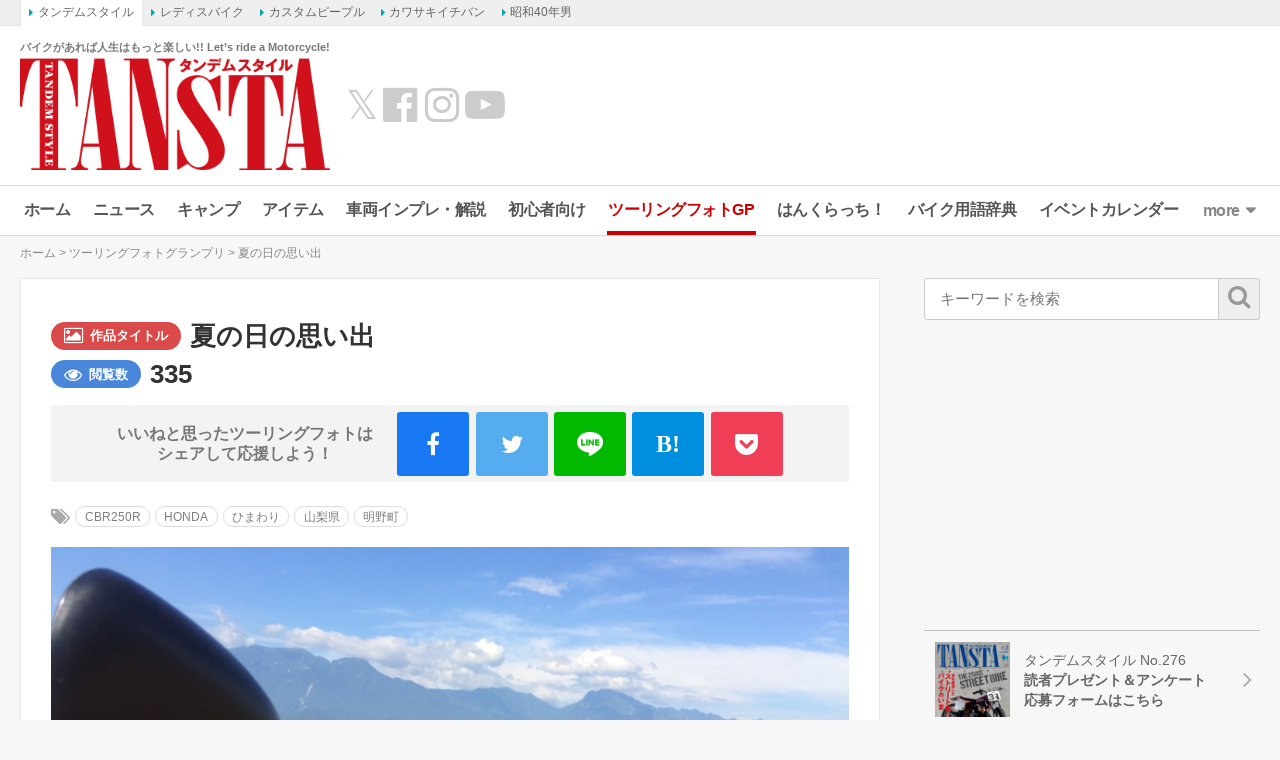

--- FILE ---
content_type: text/html; charset=UTF-8
request_url: https://www.tandem-style.com/photo_gp/8387/
body_size: 21101
content:
<!DOCTYPE html>
<html lang="ja" prefix="og: http://ogp.me/ns# fb: http://ogp.me/ns/fb# article: http://ogp.me/ns/article#">
<head>
<meta charset="UTF-8">
<meta content="IE=edge" http-equiv="X-UA-Compatible">
<meta name="viewport" content="width=device-width,initial-scale=1.0,minimum-scale=1.0,maximum-scale=1.0,user-scalable=no">
<meta name="keywords" content="バイク,バイク雑誌,初心者,雑誌,オートバイ,BIKE,自動二輪,タンデム,旅行,ツーリング,YAMAHA,KAWASAKI,HONDA,SUZUKI,ヤマハ,カワサキ,ホンダ,スズキ,スクーター,webタンデム" />
<meta name="author" content="サブロー">
<link rel="profile" href="http://gmpg.org/xfn/11">
<link rel="pingback" href="https://www.tandem-style.com/xmlrpc.php">
<title>夏の日の思い出 - ツーリングフォトグランプリ - タンデムスタイル</title>
<meta name='robots' content='index, follow, max-image-preview:large, max-snippet:-1, max-video-preview:-1' />

	<!-- This site is optimized with the Yoast SEO plugin v22.1 - https://yoast.com/wordpress/plugins/seo/ -->
	<link rel="canonical" href="https://www.tandem-style.com/photo_gp/8387/" />
	<script type="application/ld+json" class="yoast-schema-graph">{"@context":"https://schema.org","@graph":[{"@type":"WebPage","@id":"https://www.tandem-style.com/photo_gp/8387/","url":"https://www.tandem-style.com/photo_gp/8387/","name":"夏の日の思い出 - ツーリングフォトグランプリ - タンデムスタイル","isPartOf":{"@id":"https://www.tandem-style.com/#website"},"primaryImageOfPage":{"@id":"https://www.tandem-style.com/photo_gp/8387/#primaryimage"},"image":{"@id":"https://www.tandem-style.com/photo_gp/8387/#primaryimage"},"thumbnailUrl":"https://www.tandem-style.com/wp-content/uploads/2017/08/IMG_0277.jpg","datePublished":"2017-08-28T00:42:24+00:00","dateModified":"2018-09-28T09:08:05+00:00","breadcrumb":{"@id":"https://www.tandem-style.com/photo_gp/8387/#breadcrumb"},"inLanguage":"ja","potentialAction":[{"@type":"ReadAction","target":["https://www.tandem-style.com/photo_gp/8387/"]}]},{"@type":"ImageObject","inLanguage":"ja","@id":"https://www.tandem-style.com/photo_gp/8387/#primaryimage","url":"https://www.tandem-style.com/wp-content/uploads/2017/08/IMG_0277.jpg","contentUrl":"https://www.tandem-style.com/wp-content/uploads/2017/08/IMG_0277.jpg","width":1000,"height":750},{"@type":"BreadcrumbList","@id":"https://www.tandem-style.com/photo_gp/8387/#breadcrumb","itemListElement":[{"@type":"ListItem","position":1,"name":"ホーム","item":"https://www.tandem-style.com/"},{"@type":"ListItem","position":2,"name":"ツーリングフォトグランプリ","item":"https://www.tandem-style.com/photo_gp/"},{"@type":"ListItem","position":3,"name":"夏の日の思い出"}]},{"@type":"WebSite","@id":"https://www.tandem-style.com/#website","url":"https://www.tandem-style.com/","name":"タンデムスタイル","description":"バイクがあれば人生はもっと楽しい!! Let’s ride a Motorcycle!","publisher":{"@id":"https://www.tandem-style.com/#organization"},"potentialAction":[{"@type":"SearchAction","target":{"@type":"EntryPoint","urlTemplate":"https://www.tandem-style.com/?s={search_term_string}"},"query-input":"required name=search_term_string"}],"inLanguage":"ja"},{"@type":"Organization","@id":"https://www.tandem-style.com/#organization","name":"株式会社クレタ","url":"https://www.tandem-style.com/","logo":{"@type":"ImageObject","inLanguage":"ja","@id":"https://www.tandem-style.com/#/schema/logo/image/","url":"https://www.tandem-style.com/wp-content/uploads/2017/12/crete_logo.png","contentUrl":"https://www.tandem-style.com/wp-content/uploads/2017/12/crete_logo.png","width":512,"height":512,"caption":"株式会社クレタ"},"image":{"@id":"https://www.tandem-style.com/#/schema/logo/image/"}}]}</script>
	<!-- / Yoast SEO plugin. -->


<link rel='dns-prefetch' href='//www.tandem-style.com' />
<link rel='dns-prefetch' href='//cdnjs.cloudflare.com' />
<link rel='dns-prefetch' href='//www.googletagmanager.com' />
<link rel='dns-prefetch' href='//fonts.googleapis.com' />
<link rel='dns-prefetch' href='//pagead2.googlesyndication.com' />
<script type="text/javascript">
/* <![CDATA[ */
window._wpemojiSettings = {"baseUrl":"https:\/\/s.w.org\/images\/core\/emoji\/14.0.0\/72x72\/","ext":".png","svgUrl":"https:\/\/s.w.org\/images\/core\/emoji\/14.0.0\/svg\/","svgExt":".svg","source":{"concatemoji":"https:\/\/www.tandem-style.com\/wp-includes\/js\/wp-emoji-release.min.js?ver=6.4.7"}};
/*! This file is auto-generated */
!function(i,n){var o,s,e;function c(e){try{var t={supportTests:e,timestamp:(new Date).valueOf()};sessionStorage.setItem(o,JSON.stringify(t))}catch(e){}}function p(e,t,n){e.clearRect(0,0,e.canvas.width,e.canvas.height),e.fillText(t,0,0);var t=new Uint32Array(e.getImageData(0,0,e.canvas.width,e.canvas.height).data),r=(e.clearRect(0,0,e.canvas.width,e.canvas.height),e.fillText(n,0,0),new Uint32Array(e.getImageData(0,0,e.canvas.width,e.canvas.height).data));return t.every(function(e,t){return e===r[t]})}function u(e,t,n){switch(t){case"flag":return n(e,"\ud83c\udff3\ufe0f\u200d\u26a7\ufe0f","\ud83c\udff3\ufe0f\u200b\u26a7\ufe0f")?!1:!n(e,"\ud83c\uddfa\ud83c\uddf3","\ud83c\uddfa\u200b\ud83c\uddf3")&&!n(e,"\ud83c\udff4\udb40\udc67\udb40\udc62\udb40\udc65\udb40\udc6e\udb40\udc67\udb40\udc7f","\ud83c\udff4\u200b\udb40\udc67\u200b\udb40\udc62\u200b\udb40\udc65\u200b\udb40\udc6e\u200b\udb40\udc67\u200b\udb40\udc7f");case"emoji":return!n(e,"\ud83e\udef1\ud83c\udffb\u200d\ud83e\udef2\ud83c\udfff","\ud83e\udef1\ud83c\udffb\u200b\ud83e\udef2\ud83c\udfff")}return!1}function f(e,t,n){var r="undefined"!=typeof WorkerGlobalScope&&self instanceof WorkerGlobalScope?new OffscreenCanvas(300,150):i.createElement("canvas"),a=r.getContext("2d",{willReadFrequently:!0}),o=(a.textBaseline="top",a.font="600 32px Arial",{});return e.forEach(function(e){o[e]=t(a,e,n)}),o}function t(e){var t=i.createElement("script");t.src=e,t.defer=!0,i.head.appendChild(t)}"undefined"!=typeof Promise&&(o="wpEmojiSettingsSupports",s=["flag","emoji"],n.supports={everything:!0,everythingExceptFlag:!0},e=new Promise(function(e){i.addEventListener("DOMContentLoaded",e,{once:!0})}),new Promise(function(t){var n=function(){try{var e=JSON.parse(sessionStorage.getItem(o));if("object"==typeof e&&"number"==typeof e.timestamp&&(new Date).valueOf()<e.timestamp+604800&&"object"==typeof e.supportTests)return e.supportTests}catch(e){}return null}();if(!n){if("undefined"!=typeof Worker&&"undefined"!=typeof OffscreenCanvas&&"undefined"!=typeof URL&&URL.createObjectURL&&"undefined"!=typeof Blob)try{var e="postMessage("+f.toString()+"("+[JSON.stringify(s),u.toString(),p.toString()].join(",")+"));",r=new Blob([e],{type:"text/javascript"}),a=new Worker(URL.createObjectURL(r),{name:"wpTestEmojiSupports"});return void(a.onmessage=function(e){c(n=e.data),a.terminate(),t(n)})}catch(e){}c(n=f(s,u,p))}t(n)}).then(function(e){for(var t in e)n.supports[t]=e[t],n.supports.everything=n.supports.everything&&n.supports[t],"flag"!==t&&(n.supports.everythingExceptFlag=n.supports.everythingExceptFlag&&n.supports[t]);n.supports.everythingExceptFlag=n.supports.everythingExceptFlag&&!n.supports.flag,n.DOMReady=!1,n.readyCallback=function(){n.DOMReady=!0}}).then(function(){return e}).then(function(){var e;n.supports.everything||(n.readyCallback(),(e=n.source||{}).concatemoji?t(e.concatemoji):e.wpemoji&&e.twemoji&&(t(e.twemoji),t(e.wpemoji)))}))}((window,document),window._wpemojiSettings);
/* ]]> */
</script>
<style id='wp-emoji-styles-inline-css' type='text/css'>

	img.wp-smiley, img.emoji {
		display: inline !important;
		border: none !important;
		box-shadow: none !important;
		height: 1em !important;
		width: 1em !important;
		margin: 0 0.07em !important;
		vertical-align: -0.1em !important;
		background: none !important;
		padding: 0 !important;
	}
</style>
<link rel='stylesheet' id='wp-block-library-css' href='https://www.tandem-style.com/wp-includes/css/dist/block-library/style.min.css?ver=6.4.7' type='text/css' media='all' />
<style id='classic-theme-styles-inline-css' type='text/css'>
/*! This file is auto-generated */
.wp-block-button__link{color:#fff;background-color:#32373c;border-radius:9999px;box-shadow:none;text-decoration:none;padding:calc(.667em + 2px) calc(1.333em + 2px);font-size:1.125em}.wp-block-file__button{background:#32373c;color:#fff;text-decoration:none}
</style>
<style id='global-styles-inline-css' type='text/css'>
body{--wp--preset--color--black: #000000;--wp--preset--color--cyan-bluish-gray: #abb8c3;--wp--preset--color--white: #ffffff;--wp--preset--color--pale-pink: #f78da7;--wp--preset--color--vivid-red: #cf2e2e;--wp--preset--color--luminous-vivid-orange: #ff6900;--wp--preset--color--luminous-vivid-amber: #fcb900;--wp--preset--color--light-green-cyan: #7bdcb5;--wp--preset--color--vivid-green-cyan: #00d084;--wp--preset--color--pale-cyan-blue: #8ed1fc;--wp--preset--color--vivid-cyan-blue: #0693e3;--wp--preset--color--vivid-purple: #9b51e0;--wp--preset--gradient--vivid-cyan-blue-to-vivid-purple: linear-gradient(135deg,rgba(6,147,227,1) 0%,rgb(155,81,224) 100%);--wp--preset--gradient--light-green-cyan-to-vivid-green-cyan: linear-gradient(135deg,rgb(122,220,180) 0%,rgb(0,208,130) 100%);--wp--preset--gradient--luminous-vivid-amber-to-luminous-vivid-orange: linear-gradient(135deg,rgba(252,185,0,1) 0%,rgba(255,105,0,1) 100%);--wp--preset--gradient--luminous-vivid-orange-to-vivid-red: linear-gradient(135deg,rgba(255,105,0,1) 0%,rgb(207,46,46) 100%);--wp--preset--gradient--very-light-gray-to-cyan-bluish-gray: linear-gradient(135deg,rgb(238,238,238) 0%,rgb(169,184,195) 100%);--wp--preset--gradient--cool-to-warm-spectrum: linear-gradient(135deg,rgb(74,234,220) 0%,rgb(151,120,209) 20%,rgb(207,42,186) 40%,rgb(238,44,130) 60%,rgb(251,105,98) 80%,rgb(254,248,76) 100%);--wp--preset--gradient--blush-light-purple: linear-gradient(135deg,rgb(255,206,236) 0%,rgb(152,150,240) 100%);--wp--preset--gradient--blush-bordeaux: linear-gradient(135deg,rgb(254,205,165) 0%,rgb(254,45,45) 50%,rgb(107,0,62) 100%);--wp--preset--gradient--luminous-dusk: linear-gradient(135deg,rgb(255,203,112) 0%,rgb(199,81,192) 50%,rgb(65,88,208) 100%);--wp--preset--gradient--pale-ocean: linear-gradient(135deg,rgb(255,245,203) 0%,rgb(182,227,212) 50%,rgb(51,167,181) 100%);--wp--preset--gradient--electric-grass: linear-gradient(135deg,rgb(202,248,128) 0%,rgb(113,206,126) 100%);--wp--preset--gradient--midnight: linear-gradient(135deg,rgb(2,3,129) 0%,rgb(40,116,252) 100%);--wp--preset--font-size--small: 13px;--wp--preset--font-size--medium: 20px;--wp--preset--font-size--large: 36px;--wp--preset--font-size--x-large: 42px;--wp--preset--spacing--20: 0.44rem;--wp--preset--spacing--30: 0.67rem;--wp--preset--spacing--40: 1rem;--wp--preset--spacing--50: 1.5rem;--wp--preset--spacing--60: 2.25rem;--wp--preset--spacing--70: 3.38rem;--wp--preset--spacing--80: 5.06rem;--wp--preset--shadow--natural: 6px 6px 9px rgba(0, 0, 0, 0.2);--wp--preset--shadow--deep: 12px 12px 50px rgba(0, 0, 0, 0.4);--wp--preset--shadow--sharp: 6px 6px 0px rgba(0, 0, 0, 0.2);--wp--preset--shadow--outlined: 6px 6px 0px -3px rgba(255, 255, 255, 1), 6px 6px rgba(0, 0, 0, 1);--wp--preset--shadow--crisp: 6px 6px 0px rgba(0, 0, 0, 1);}:where(.is-layout-flex){gap: 0.5em;}:where(.is-layout-grid){gap: 0.5em;}body .is-layout-flow > .alignleft{float: left;margin-inline-start: 0;margin-inline-end: 2em;}body .is-layout-flow > .alignright{float: right;margin-inline-start: 2em;margin-inline-end: 0;}body .is-layout-flow > .aligncenter{margin-left: auto !important;margin-right: auto !important;}body .is-layout-constrained > .alignleft{float: left;margin-inline-start: 0;margin-inline-end: 2em;}body .is-layout-constrained > .alignright{float: right;margin-inline-start: 2em;margin-inline-end: 0;}body .is-layout-constrained > .aligncenter{margin-left: auto !important;margin-right: auto !important;}body .is-layout-constrained > :where(:not(.alignleft):not(.alignright):not(.alignfull)){max-width: var(--wp--style--global--content-size);margin-left: auto !important;margin-right: auto !important;}body .is-layout-constrained > .alignwide{max-width: var(--wp--style--global--wide-size);}body .is-layout-flex{display: flex;}body .is-layout-flex{flex-wrap: wrap;align-items: center;}body .is-layout-flex > *{margin: 0;}body .is-layout-grid{display: grid;}body .is-layout-grid > *{margin: 0;}:where(.wp-block-columns.is-layout-flex){gap: 2em;}:where(.wp-block-columns.is-layout-grid){gap: 2em;}:where(.wp-block-post-template.is-layout-flex){gap: 1.25em;}:where(.wp-block-post-template.is-layout-grid){gap: 1.25em;}.has-black-color{color: var(--wp--preset--color--black) !important;}.has-cyan-bluish-gray-color{color: var(--wp--preset--color--cyan-bluish-gray) !important;}.has-white-color{color: var(--wp--preset--color--white) !important;}.has-pale-pink-color{color: var(--wp--preset--color--pale-pink) !important;}.has-vivid-red-color{color: var(--wp--preset--color--vivid-red) !important;}.has-luminous-vivid-orange-color{color: var(--wp--preset--color--luminous-vivid-orange) !important;}.has-luminous-vivid-amber-color{color: var(--wp--preset--color--luminous-vivid-amber) !important;}.has-light-green-cyan-color{color: var(--wp--preset--color--light-green-cyan) !important;}.has-vivid-green-cyan-color{color: var(--wp--preset--color--vivid-green-cyan) !important;}.has-pale-cyan-blue-color{color: var(--wp--preset--color--pale-cyan-blue) !important;}.has-vivid-cyan-blue-color{color: var(--wp--preset--color--vivid-cyan-blue) !important;}.has-vivid-purple-color{color: var(--wp--preset--color--vivid-purple) !important;}.has-black-background-color{background-color: var(--wp--preset--color--black) !important;}.has-cyan-bluish-gray-background-color{background-color: var(--wp--preset--color--cyan-bluish-gray) !important;}.has-white-background-color{background-color: var(--wp--preset--color--white) !important;}.has-pale-pink-background-color{background-color: var(--wp--preset--color--pale-pink) !important;}.has-vivid-red-background-color{background-color: var(--wp--preset--color--vivid-red) !important;}.has-luminous-vivid-orange-background-color{background-color: var(--wp--preset--color--luminous-vivid-orange) !important;}.has-luminous-vivid-amber-background-color{background-color: var(--wp--preset--color--luminous-vivid-amber) !important;}.has-light-green-cyan-background-color{background-color: var(--wp--preset--color--light-green-cyan) !important;}.has-vivid-green-cyan-background-color{background-color: var(--wp--preset--color--vivid-green-cyan) !important;}.has-pale-cyan-blue-background-color{background-color: var(--wp--preset--color--pale-cyan-blue) !important;}.has-vivid-cyan-blue-background-color{background-color: var(--wp--preset--color--vivid-cyan-blue) !important;}.has-vivid-purple-background-color{background-color: var(--wp--preset--color--vivid-purple) !important;}.has-black-border-color{border-color: var(--wp--preset--color--black) !important;}.has-cyan-bluish-gray-border-color{border-color: var(--wp--preset--color--cyan-bluish-gray) !important;}.has-white-border-color{border-color: var(--wp--preset--color--white) !important;}.has-pale-pink-border-color{border-color: var(--wp--preset--color--pale-pink) !important;}.has-vivid-red-border-color{border-color: var(--wp--preset--color--vivid-red) !important;}.has-luminous-vivid-orange-border-color{border-color: var(--wp--preset--color--luminous-vivid-orange) !important;}.has-luminous-vivid-amber-border-color{border-color: var(--wp--preset--color--luminous-vivid-amber) !important;}.has-light-green-cyan-border-color{border-color: var(--wp--preset--color--light-green-cyan) !important;}.has-vivid-green-cyan-border-color{border-color: var(--wp--preset--color--vivid-green-cyan) !important;}.has-pale-cyan-blue-border-color{border-color: var(--wp--preset--color--pale-cyan-blue) !important;}.has-vivid-cyan-blue-border-color{border-color: var(--wp--preset--color--vivid-cyan-blue) !important;}.has-vivid-purple-border-color{border-color: var(--wp--preset--color--vivid-purple) !important;}.has-vivid-cyan-blue-to-vivid-purple-gradient-background{background: var(--wp--preset--gradient--vivid-cyan-blue-to-vivid-purple) !important;}.has-light-green-cyan-to-vivid-green-cyan-gradient-background{background: var(--wp--preset--gradient--light-green-cyan-to-vivid-green-cyan) !important;}.has-luminous-vivid-amber-to-luminous-vivid-orange-gradient-background{background: var(--wp--preset--gradient--luminous-vivid-amber-to-luminous-vivid-orange) !important;}.has-luminous-vivid-orange-to-vivid-red-gradient-background{background: var(--wp--preset--gradient--luminous-vivid-orange-to-vivid-red) !important;}.has-very-light-gray-to-cyan-bluish-gray-gradient-background{background: var(--wp--preset--gradient--very-light-gray-to-cyan-bluish-gray) !important;}.has-cool-to-warm-spectrum-gradient-background{background: var(--wp--preset--gradient--cool-to-warm-spectrum) !important;}.has-blush-light-purple-gradient-background{background: var(--wp--preset--gradient--blush-light-purple) !important;}.has-blush-bordeaux-gradient-background{background: var(--wp--preset--gradient--blush-bordeaux) !important;}.has-luminous-dusk-gradient-background{background: var(--wp--preset--gradient--luminous-dusk) !important;}.has-pale-ocean-gradient-background{background: var(--wp--preset--gradient--pale-ocean) !important;}.has-electric-grass-gradient-background{background: var(--wp--preset--gradient--electric-grass) !important;}.has-midnight-gradient-background{background: var(--wp--preset--gradient--midnight) !important;}.has-small-font-size{font-size: var(--wp--preset--font-size--small) !important;}.has-medium-font-size{font-size: var(--wp--preset--font-size--medium) !important;}.has-large-font-size{font-size: var(--wp--preset--font-size--large) !important;}.has-x-large-font-size{font-size: var(--wp--preset--font-size--x-large) !important;}
.wp-block-navigation a:where(:not(.wp-element-button)){color: inherit;}
:where(.wp-block-post-template.is-layout-flex){gap: 1.25em;}:where(.wp-block-post-template.is-layout-grid){gap: 1.25em;}
:where(.wp-block-columns.is-layout-flex){gap: 2em;}:where(.wp-block-columns.is-layout-grid){gap: 2em;}
.wp-block-pullquote{font-size: 1.5em;line-height: 1.6;}
</style>
<link rel='stylesheet' id='jquery-fancybox-css' href='https://www.tandem-style.com/wp-content/plugins/wp-fancybox-3/assets/css/jquery.fancybox.min.css?ver=1.0.12' type='text/css' media='screen' />
<link rel='stylesheet' id='open-sans-800-css' href='https://fonts.googleapis.com/css2?family=Open+Sans%3Awght%40800&#038;display=swap&#038;ver=6.4.7' type='text/css' media='all' />
<link rel='stylesheet' id='oswald-css' href='https://fonts.googleapis.com/css2?family=Oswald%3Awght%40300%3B400%3B600&#038;display=swap&#038;ver=6.4.7' type='text/css' media='all' />
<link rel='stylesheet' id='roboto-condensed-css' href='https://fonts.googleapis.com/css2?family=Roboto+Condensed%3Awght%40400%3B700&#038;display=swap&#038;ver=6.4.7' type='text/css' media='all' />
<link rel='stylesheet' id='roboto-css' href='https://fonts.googleapis.com/css2?family=Roboto%3Awght%40400%3B700&#038;display=swap&#038;ver=6.4.7' type='text/css' media='all' />
<link rel='stylesheet' id='font-awesome-css' href='//maxcdn.bootstrapcdn.com/font-awesome/4.7.0/css/font-awesome.min.css?ver=4.7.0' type='text/css' media='all' />
<link rel='stylesheet' id='animate-css' href='//cdnjs.cloudflare.com/ajax/libs/animate.css/3.7.2/animate.min.css?ver=3.7.2' type='text/css' media='screen' />
<link rel='stylesheet' id='tippy-css' href='https://www.tandem-style.com/wp-content/themes/tandemstyle/includes/css/tippy.css?ver=2.0.9' type='text/css' media='all' />
<link rel='stylesheet' id='bootstrap-grid-css' href='https://www.tandem-style.com/wp-content/themes/tandemstyle/includes/css/bootstrap-grid.css?ver=4.1.3-20210121' type='text/css' media='all' />
<link rel='stylesheet' id='select2-css' href='https://cdnjs.cloudflare.com/ajax/libs/select2/4.0.5/css/select2.min.css?ver=4.0.5' type='text/css' media='all' />
<link rel='stylesheet' id='tandemstyle-css' href='https://www.tandem-style.com/wp-content/themes/tandemstyle/includes/css/tandemstyle.css?ver=1701837720' type='text/css' media='all' />
<link rel='stylesheet' id='bxslider-css' href='https://www.tandem-style.com/wp-content/themes/tandemstyle/includes/css/jquery.bxslider.css?ver=4.2.5' type='text/css' media='all' />
<link rel='stylesheet' id='sawarabimincho-css' href='//fonts.googleapis.com/css?family=Sawarabi+Mincho&#038;subset=japanese&#038;display=swap&#038;ver=6.4.7' type='text/css' media='all' />
<link rel='stylesheet' id='swiper-css' href='https://www.tandem-style.com/wp-content/themes/tandemstyle/includes/css/swiper.css?ver=4.2.0' type='text/css' media='all' />
<script type="text/javascript" id="wpp-js-js-extra">
/* <![CDATA[ */
var wpp_params = {"sampling_active":"0","sampling_rate":"100","ajax_url":"https:\/\/www.tandem-style.com\/wp-admin\/admin-ajax.php","action":"update_views_ajax","ID":"8387","token":"0cfbd72ab6"};
/* ]]> */
</script>
<script type="text/javascript" src="https://www.tandem-style.com/wp-content/plugins/wordpress-popular-posts/public/js/wpp.js?ver=4.0.13" id="wpp-js-js"></script>
<script type="text/javascript" src="https://www.tandem-style.com/wp-includes/js/jquery/jquery.min.js?ver=3.7.1" id="jquery-core-js"></script>
<script type="text/javascript" src="https://www.tandem-style.com/wp-includes/js/jquery/jquery-migrate.min.js?ver=3.4.1" id="jquery-migrate-js"></script>
<script type="text/javascript" src="https://www.tandem-style.com/wp-content/themes/tandemstyle/includes/js/jquery.easing.1.3.min.js?ver=1.3" id="jquery-easing-js"></script>

<!-- Google アナリティクス スニペット (Site Kit が追加) -->
<script type="text/javascript" src="https://www.googletagmanager.com/gtag/js?id=G-PSH04TBYN3" id="google_gtagjs-js" async></script>
<script type="text/javascript" id="google_gtagjs-js-after">
/* <![CDATA[ */
window.dataLayer = window.dataLayer || [];function gtag(){dataLayer.push(arguments);}
gtag('set', 'linker', {"domains":["www.tandem-style.com"]} );
gtag("js", new Date());
gtag("set", "developer_id.dZTNiMT", true);
gtag("config", "G-PSH04TBYN3");
/* ]]> */
</script>

<!-- (ここまで) Google アナリティクス スニペット (Site Kit が追加) -->
<link rel="https://api.w.org/" href="https://www.tandem-style.com/wp-json/" /><link rel="alternate" type="application/json" href="https://www.tandem-style.com/wp-json/wp/v2/photo_gp/8387" /><link rel="alternate" type="application/json+oembed" href="https://www.tandem-style.com/wp-json/oembed/1.0/embed?url=https%3A%2F%2Fwww.tandem-style.com%2Fphoto_gp%2F8387%2F" />
<link rel="alternate" type="text/xml+oembed" href="https://www.tandem-style.com/wp-json/oembed/1.0/embed?url=https%3A%2F%2Fwww.tandem-style.com%2Fphoto_gp%2F8387%2F&#038;format=xml" />
<meta name="generator" content="Site Kit by Google 1.120.0" /><meta name="twitter:card" content="summary_large_image">
<meta name="twitter:site" content="@tandemstyle">
<meta name="twitter:creator" content="@tandemstyle">
<meta name="twitter:title" content="夏の日の思い出 - ツーリングフォトグランプリ - タンデムスタイル">
<meta name="twitter:description" content="今日行かないと今年も行かずじまい…と思い立ち、向日葵を見に行ったときのひとコマです。">
<meta property="fb:app_id" content="248318282238294" />
<meta property="og:locale" content="ja_JP" />
<meta property="og:title" content="夏の日の思い出 - ツーリングフォトグランプリ - タンデムスタイル" />
<meta property="og:site_name" content="タンデムスタイル" />
<meta property="og:type" content="article" />
<meta property="og:url" content="http://www.tandem-style.com/photo_gp/8387/" />
<meta property="og:description" content="今日行かないと今年も行かずじまい…と思い立ち、向日葵を見に行ったときのひとコマです。" />
<meta property="og:image" content="https://www.tandem-style.com/wp-content/uploads/2017/08/IMG_0277.jpg" />
<meta name="twitter:image:src" content="https://www.tandem-style.com/wp-content/uploads/2017/08/IMG_0277.jpg">

<!-- Google AdSense meta tags added by Site Kit -->
<meta name="google-adsense-platform-account" content="ca-host-pub-2644536267352236">
<meta name="google-adsense-platform-domain" content="sitekit.withgoogle.com">
<!-- End Google AdSense meta tags added by Site Kit -->
<link rel="shortcut icon" type="image/x-icon" href="https://www.tandem-style.com/wp-content/uploads/2016/06/favicon.ico" />

<!-- Google AdSense スニペット (Site Kit が追加) -->
<script type="text/javascript" async="async" src="https://pagead2.googlesyndication.com/pagead/js/adsbygoogle.js?client=ca-pub-0634573531251113&amp;host=ca-host-pub-2644536267352236" crossorigin="anonymous"></script>

<!-- (ここまで) Google AdSense スニペット (Site Kit が追加) -->

<!-- Google タグ マネージャー スニペット (Site Kit が追加) -->
<script type="text/javascript">
/* <![CDATA[ */

			( function( w, d, s, l, i ) {
				w[l] = w[l] || [];
				w[l].push( {'gtm.start': new Date().getTime(), event: 'gtm.js'} );
				var f = d.getElementsByTagName( s )[0],
					j = d.createElement( s ), dl = l != 'dataLayer' ? '&l=' + l : '';
				j.async = true;
				j.src = 'https://www.googletagmanager.com/gtm.js?id=' + i + dl;
				f.parentNode.insertBefore( j, f );
			} )( window, document, 'script', 'dataLayer', 'GTM-MLCXKW4' );
			
/* ]]> */
</script>

<!-- (ここまで) Google タグ マネージャー スニペット (Site Kit が追加) -->
<link rel="icon" href="https://www.tandem-style.com/wp-content/uploads/2025/08/cropped-ts_favicon-32x32.png" sizes="32x32" />
<link rel="icon" href="https://www.tandem-style.com/wp-content/uploads/2025/08/cropped-ts_favicon-192x192.png" sizes="192x192" />
<link rel="apple-touch-icon" href="https://www.tandem-style.com/wp-content/uploads/2025/08/cropped-ts_favicon-180x180.png" />
<meta name="msapplication-TileImage" content="https://www.tandem-style.com/wp-content/uploads/2025/08/cropped-ts_favicon-270x270.png" />
<!-- ## NXS/OG ## --><!-- ## NXSOGTAGS ## --><!-- ## NXS/OG ## -->

<script async src="https://securepubads.g.doubleclick.net/tag/js/gpt.js"></script>
<script>
	var googletag = googletag || {};
	googletag.cmd = googletag.cmd || [];

	var pbjs = pbjs || {};
	pbjs.que = pbjs.que || [];
	var failSafeTimeout = 2500;

	var path_value = location.pathname.substr(0, 40);
	var ref_value = document.referrer ? document.referrer.split("/")[2] : 'null';
	googletag.cmd.push(function() {
		googletag.defineSlot('/22866471557/TS/TS_PCALOT', [[1, 1], [468, 60], 'fluid'], 'TS/TS_PCALOT').addService(googletag.pubads());
		googletag.defineSlot('/22866471557/TS/TS_PCALOT2', [[1, 1], [300, 250], [300, 600], 'fluid'], 'TS/TS_PCALOT2').addService(googletag.pubads());
		googletag.defineSlot('/22866471557/TS/TS_PCALTP', [[1, 1], [300, 250], [336, 280], [680, 280], 'fluid'], 'TS/TS_PCALTP').addService(googletag.pubads());
		googletag.defineSlot('/22866471557/TS/TS_PCALMD', [[1, 1], [300, 250], [336, 280], [680, 280], 'fluid'], 'TS/TS_PCALMD').addService(googletag.pubads());
		googletag.defineSlot('/22866471557/TS/TS_PCALBM', [[1, 1], [300, 250], [336, 280], [680, 280], 'fluid'], 'TS/TS_PCALBM').addService(googletag.pubads());
		googletag.pubads().enableSingleRequest();
		googletag.pubads().setTargeting('URLs', path_value);
		googletag.pubads().disableInitialLoad();
		googletag.enableServices();

		function callAdserver() {
			if (pbjs.adserverCalled) return;
			pbjs.adserverCalled = true;
			googletag.pubads().refresh();
		}

		pbjs.que.push(function() {
			pbjs.rp.requestBids({
				callback: callAdserver
			});
		});

		setTimeout(function() {
				callAdserver();
		}, failSafeTimeout);
	});
</script>

<script type="text/javascript" src="//mlb.valuecommerce.com/mylinkbox.js" async></script>

</head>
<body class="photo_gp-template-default single single-photo_gp postid-8387">


<!-- Google Tag Manager (noscript) -->
<noscript><iframe src="https://www.googletagmanager.com/ns.html?id=GTM-MLCXKW4"
height="0" width="0" style="display:none;visibility:hidden"></iframe></noscript>
<!-- End Google Tag Manager (noscript) -->

<div id="fb-root"></div>
<script>(function(d, s, id) {
  var js, fjs = d.getElementsByTagName(s)[0];
  if (d.getElementById(id)) return;
  js = d.createElement(s); js.id = id;
  js.src = "//connect.facebook.net/ja_JP/sdk.js#xfbml=1&version=v2.9&appId=248318282238294";
  fjs.parentNode.insertBefore(js, fjs);
}(document, 'script', 'facebook-jssdk'));</script>

<aside class="crete-bar">
	<div class="crete-bar-body">
		<div class="menu menu-website">
			<p class="menu-title">姉妹サイト</p>
			<div class="child-menu">
				<ul>
					<li><a class="current" href="https://www.tandem-style.com/" target="_blank">タンデムスタイル</a></li>
					<li><a href="https://www.l-bike.com/" target="_blank">レディスバイク</a></li>
					<li><a href="https://www.custom-people.jp/" target="_blank">カスタムピープル</a></li>
					<li><a href="https://www.kawasaki1ban.com/" target="_blank">カワサキイチバン</a></li>
					<li><a href="https://www.s40otoko.com/" target="_blank">昭和40年男</a></li>
				</ul>
			</div>
		</div>
	</div>
</aside>

<div id="wrapper" class="wrapper">
	<div class="header-wrapper">
	<header id="header" class="header">
		<div class="header-left">
			<div class="header-logo">
				<p class="description">バイクがあれば人生はもっと楽しい!! Let’s ride a Motorcycle!</p>
				<h2 class="logo">
					<a href="https://www.tandem-style.com" title="タンデムスタイル"><img src="https://www.tandem-style.com/wp-content/themes/tandemstyle/images/tansta-logo.png" alt="タンデムスタイル" title="タンデムスタイル" /></a>
				</h2>
			</div>
			<ul class="header-link">
				<li><a class="twitter" href="https://x.com/tandemstyle" target="_blank">&#x1D54F;</a></li>
				<li><a class="facebook" href="https://www.facebook.com/tandemstyle.heri/" target="_blank"><i class="fa fa-fw fa-facebook-official"></i></a></li>
				<li><a class="twitter" href="https://www.instagram.com/tansta_motogram/" target="_blank"><i class="fa fa-instagram"></i></a></li>
				<li><a class="youtube" href="https://www.youtube.com/channel/UCrcKIVoda8rYQ0fz4QLxUgw" target="_blank"><i class="fa fa-fw fa-youtube-play"></i></a></li>
			</ul>
		</div>

			<div id="head_banner" class="header-right col">
		<!-- /22866471557/TS/TS_PCALOT -->
		<div id='TS/TS_PCALOT' style='min-width: 468px; min-height: 60px;'>
			<script>
				googletag.cmd.push(function() { googletag.display('TS/TS_PCALOT'); });
			</script>
		</div>
	</div>

	</header>

	<div id="menu" class="swiper-menu">
		<ul id="main_menu" class="main_menu swiper-wrapper"><li id="menu-item-8" class="home menu-item menu-item-type-custom menu-item-object-custom menu-item-home swiper-slide menu-item-8"><a title="ホーム" href="https://www.tandem-style.com/">ホーム</a></li>
<li id="menu-item-5818" class="news menu-item menu-item-type-custom menu-item-object-custom swiper-slide menu-item-5818"><a href="https://www.tandem-style.com/news/">ニュース</a></li>
<li id="menu-item-96135" class="menu-item menu-item-type-custom menu-item-object-custom swiper-slide menu-item-96135"><a href="https://www.tandem-style.com/tag/camp">キャンプ</a></li>
<li id="menu-item-53302" class="item menu-item menu-item-type-custom menu-item-object-custom swiper-slide menu-item-53302"><a href="https://www.tandem-style.com/item/">アイテム</a></li>
<li id="menu-item-10" class="bike menu-item menu-item-type-custom menu-item-object-custom swiper-slide menu-item-10"><a title="車両インプレ・解説" href="https://www.tandem-style.com/bike/">車両インプレ・解説</a></li>
<li id="menu-item-36412" class="beginner menu-item menu-item-type-custom menu-item-object-custom swiper-slide menu-item-36412"><a title="初心者向け" href="https://www.tandem-style.com/beginner/">初心者向け</a></li>
<li id="menu-item-6931" class="photo_gp menu-item menu-item-type-custom menu-item-object-custom swiper-slide menu-item-6931 current-menu-item"><a href="https://www.tandem-style.com/photo_gp/">ツーリングフォトGP</a></li>
<li id="menu-item-46702" class="hanclutch menu-item menu-item-type-custom menu-item-object-custom swiper-slide menu-item-46702"><a href="https://www.tandem-style.com/hanclutch/">はんくらっち！</a></li>
<li id="menu-item-9840" class="words menu-item menu-item-type-custom menu-item-object-custom swiper-slide menu-item-9840"><a href="https://www.tandem-style.com/words/">バイク用語辞典</a></li>
<li id="menu-item-5890" class="menu-item menu-item-type-custom menu-item-object-custom swiper-slide menu-item-5890"><a href="https://www.tandem-style.com/event_calendar/">イベントカレンダー</a></li>
<li id="menu-item-96134" class="parent-blank menu-item menu-item-type-custom menu-item-object-custom menu-item-has-children swiper-slide menu-item-96134"><a href="#">more</a>
<ul class="sub-menu">
	<li id="menu-item-13" class="information menu-item menu-item-type-custom menu-item-object-custom swiper-slide menu-item-13"><a title="お知らせ" href="https://www.tandem-style.com/information/">お知らせ</a></li>
	<li id="menu-item-42448" class="foothold menu-item menu-item-type-custom menu-item-object-custom swiper-slide menu-item-42448"><a title="足つき" href="https://www.tandem-style.com/foothold/">足つき</a></li>
	<li id="menu-item-9" class="column menu-item menu-item-type-custom menu-item-object-custom swiper-slide menu-item-9"><a title="コラム" href="https://www.tandem-style.com/column/">コラム</a></li>
</ul>
</li>
</ul>
		<div class="swiper-scrollbar"></div>
	</div>

	</div>


	<p class="breadcrumbs_list"><a href="https://www.tandem-style.com" title="ホーム">ホーム</a> &gt; <a href="https://www.tandem-style.com/photo_gp/" title="ツーリングフォトグランプリ">ツーリングフォトグランプリ</a> &gt; 夏の日の思い出</p>


	<div class="content-container">
		<div class="content-primary">

			<div class="content-primary_inner">

			<div class="cont photo_gp-single">
					<h1 class="label_style photo_title"><span class="label">作品タイトル</span><span class="text">夏の日の思い出</span></h1>
					<p class="label_style view_count inline"><span class="label">閲覧数</span>335</p>

					<div class="social_block mgt15 mgb15">
						<p class="share_text"><span class="animated fadeInLeft">いいねと思ったツーリングフォトは<br />シェアして応援しよう！</span></p>
						<div class="button_wrapper">
							<ul class="social-buttons large">
	<li class="button">
		<a class="facebook" href="https://www.facebook.com/sharer/sharer.php?u=https://www.tandem-style.com/photo_gp/8387/" onclick="window.open(this.href, 'FBwindow', 'menubar=no,toolbar=no,scrollbars=yes,width=550,height=350'); return false;">
			<i class="fa fa-facebook"></i>
		</a>
	</li>
	<li class="button">
		<a class="twitter" href="https://twitter.com/intent/tweet?text=%E3%80%90%E3%83%84%E3%83%BC%E3%83%AA%E3%83%B3%E3%82%B0%E3%83%95%E3%82%A9%E3%83%88GP%E3%80%91%E5%A4%8F%E3%81%AE%E6%97%A5%E3%81%AE%E6%80%9D%E3%81%84%E5%87%BA+%7C+%E3%82%BF%E3%83%B3%E3%83%87%E3%83%A0%E3%82%B9%E3%82%BF%E3%82%A4%E3%83%AB&url=https://www.tandem-style.com/photo_gp/8387/" target="_blank" rel="nofollow">
			<i class="fa fa-twitter"></i>
		</a>
	</li>
	<li class="button">
		<a class="line" href="https://social-plugins.line.me/lineit/share?url=https://www.tandem-style.com/photo_gp/8387/" target="_blank" rel="nofollow">
			<img class="icon" src="https://www.tandem-style.com/wp-content/themes/tandemstyle/images/sns/icon-line.png" alt="LINE">
		</a>
	</li>
	<li class="button">
		<a class="hatena" href="https://b.hatena.ne.jp/add?&url=https://www.tandem-style.com/photo_gp/8387/&title=%E3%80%90%E3%83%84%E3%83%BC%E3%83%AA%E3%83%B3%E3%82%B0%E3%83%95%E3%82%A9%E3%83%88GP%E3%80%91%E5%A4%8F%E3%81%AE%E6%97%A5%E3%81%AE%E6%80%9D%E3%81%84%E5%87%BA+%7C+%E3%82%BF%E3%83%B3%E3%83%87%E3%83%A0%E3%82%B9%E3%82%BF%E3%82%A4%E3%83%AB" target="_blank" rel="nofollow">
			<i class="fa fa-hatena"></i>
		</a>
	</li>
	<li class="button">
		<a class="pocket" href="http://getpocket.com/edit?url=https://www.tandem-style.com/photo_gp/8387/&title=夏の日の思い出" onclick="window.open(this.href, '', 'menubar=no,toolbar=no,scrollbars=yes,width=550,height=350'); return false;" rel="nofollow">
			<i class="fa fa-get-pocket"></i>
		</a>
	</li>
</ul>
						</div>
					</div>

					<div class="entry">
					<div class="tags_wrapper">
						<div class="tags"><a href="https://www.tandem-style.com/tag/cbr250r/" rel="tag">CBR250R</a><a href="https://www.tandem-style.com/tag/honda/" rel="tag">HONDA</a><a href="https://www.tandem-style.com/tag/%e3%81%b2%e3%81%be%e3%82%8f%e3%82%8a/" rel="tag">ひまわり</a><a href="https://www.tandem-style.com/tag/%e5%b1%b1%e6%a2%a8%e7%9c%8c/" rel="tag">山梨県</a><a href="https://www.tandem-style.com/tag/%e6%98%8e%e9%87%8e%e7%94%ba/" rel="tag">明野町</a></div>					</div>

					<div class="mgt20" style="text-align: center;"><a class="photostyle landscape" href="https://www.tandem-style.com/wp-content/uploads/2017/08/IMG_0277.jpg" rel="lightbox"><img width="1000" height="750" src="https://www.tandem-style.com/wp-content/uploads/2017/08/IMG_0277.jpg" class="thumbnail wp-post-image" alt="夏の日の思い出" decoding="async" fetchpriority="high" srcset="https://www.tandem-style.com/wp-content/uploads/2017/08/IMG_0277.jpg 1000w, https://www.tandem-style.com/wp-content/uploads/2017/08/IMG_0277-210x158.jpg 210w, https://www.tandem-style.com/wp-content/uploads/2017/08/IMG_0277-768x576.jpg 768w, https://www.tandem-style.com/wp-content/uploads/2017/08/IMG_0277-440x330.jpg 440w, https://www.tandem-style.com/wp-content/uploads/2017/08/IMG_0277-190x143.jpg 190w" sizes="(max-width: 1000px) 100vw, 1000px" /></a></div>

					<dl class="photo_info">
						<dt>カメラマン</dt>
						<dd>かん助（神奈川県在住）</dd>
						<dt>乗っているバイク</dt>
						<dd>HONDA CBR250R</dd>
						<dt>撮影コメント</dt>
						<dd>今日行かないと今年も行かずじまい…と思い立ち、向日葵を見に行ったときのひとコマです。</dd>
						<dt>撮影日時</dt>
						<dd>2017年8月23日</dd>
						<dt>撮影場所</dt>
						<dd>山梨県・明野のひまわり</dd>
					</dl>
					<div class="tags_wrapper">
						<div class="tags"><a href="https://www.tandem-style.com/tag/cbr250r/" rel="tag">CBR250R</a><a href="https://www.tandem-style.com/tag/honda/" rel="tag">HONDA</a><a href="https://www.tandem-style.com/tag/%e3%81%b2%e3%81%be%e3%82%8f%e3%82%8a/" rel="tag">ひまわり</a><a href="https://www.tandem-style.com/tag/%e5%b1%b1%e6%a2%a8%e7%9c%8c/" rel="tag">山梨県</a><a href="https://www.tandem-style.com/tag/%e6%98%8e%e9%87%8e%e7%94%ba/" rel="tag">明野町</a></div>					</div>

					<div class="center mgt30 mgb10">
						<a class="button-general size-medium arrow-back" href="https://www.tandem-style.com/photo_gp/archive/">過去の作品一覧へ戻る</a>
					</div>
					<div class="center mgt10 mgb10">
						<a class="button-general size-medium" href="https://www.tandem-style.com/photo_gp/">他のツーリングフォト作品を見る</a>
					</div>
					<div class="center mgt10 mgb30">
						<a class="button-general size-medium" href="https://www.tandem-style.com/form-photo-gp/">作品の投稿はこちらから</a>
					</div>

				</div>

				<div class="photo_gp-banner">
					<div class="photo_gp-banner-title">
						<a href="https://www.tandem-style.com/photo_gp/">
							<img class="logo" src="https://www.tandem-style.com/wp-content/themes/tandemstyle/images/photo_gp/icon-photo_gp.png" alt="ツーリングフォトグランプリ" />
							<p class="lead">その他の作品</p>
						</a>
					</div>
					<div class="photo_gp-slider-wrapper">
						<ul id="photo_gp-slider" class="photo_gp-slider preload desktop" data-count="14">
							<li class="photo_gp-item">
								<a class="tooltip" href="https://www.tandem-style.com/photo_gp/145237/" title="メタセコイア並木と落ち葉">
									<img width="125" height="125" src="https://www.tandem-style.com/wp-content/uploads/2025/11/your-upload-Gallery_1763624441740-125x125.jpg" class="thumbnail wp-post-image" alt="メタセコイア並木と落ち葉" decoding="async" srcset="https://www.tandem-style.com/wp-content/uploads/2025/11/your-upload-Gallery_1763624441740-125x125.jpg 125w, https://www.tandem-style.com/wp-content/uploads/2025/11/your-upload-Gallery_1763624441740-110x110.jpg 110w, https://www.tandem-style.com/wp-content/uploads/2025/11/your-upload-Gallery_1763624441740-190x190.jpg 190w, https://www.tandem-style.com/wp-content/uploads/2025/11/your-upload-Gallery_1763624441740-120x120.jpg 120w" sizes="(max-width: 125px) 100vw, 125px" />								</a>
							</li>
							<li class="photo_gp-item">
								<a class="tooltip" href="https://www.tandem-style.com/photo_gp/145166/" title="秋の気配">
									<img width="125" height="125" src="https://www.tandem-style.com/wp-content/uploads/2025/11/your-upload-1763295665737-125x125.jpg" class="thumbnail wp-post-image" alt="秋の気配" decoding="async" srcset="https://www.tandem-style.com/wp-content/uploads/2025/11/your-upload-1763295665737-125x125.jpg 125w, https://www.tandem-style.com/wp-content/uploads/2025/11/your-upload-1763295665737-110x110.jpg 110w, https://www.tandem-style.com/wp-content/uploads/2025/11/your-upload-1763295665737-190x190.jpg 190w, https://www.tandem-style.com/wp-content/uploads/2025/11/your-upload-1763295665737-120x120.jpg 120w" sizes="(max-width: 125px) 100vw, 125px" />								</a>
							</li>
							<li class="photo_gp-item">
								<a class="tooltip" href="https://www.tandem-style.com/photo_gp/146067/" title="三島池から冬と秋">
									<img width="125" height="125" src="https://www.tandem-style.com/wp-content/uploads/2026/01/your-upload-Gallery_1766353471426-125x125.jpg" class="thumbnail wp-post-image" alt="三島池から冬と秋" decoding="async" srcset="https://www.tandem-style.com/wp-content/uploads/2026/01/your-upload-Gallery_1766353471426-125x125.jpg 125w, https://www.tandem-style.com/wp-content/uploads/2026/01/your-upload-Gallery_1766353471426-110x110.jpg 110w, https://www.tandem-style.com/wp-content/uploads/2026/01/your-upload-Gallery_1766353471426-190x190.jpg 190w, https://www.tandem-style.com/wp-content/uploads/2026/01/your-upload-Gallery_1766353471426-120x120.jpg 120w" sizes="(max-width: 125px) 100vw, 125px" />								</a>
							</li>
							<li class="photo_gp-item">
								<a class="tooltip" href="https://www.tandem-style.com/photo_gp/145511/" title="&#8220;Exchainge&#8221;">
									<img width="125" height="125" src="https://www.tandem-style.com/wp-content/uploads/2025/12/your-upload-Exchainge-125x125.jpg" class="thumbnail wp-post-image" alt="&#8220;Exchainge&#8221;" decoding="async" srcset="https://www.tandem-style.com/wp-content/uploads/2025/12/your-upload-Exchainge-125x125.jpg 125w, https://www.tandem-style.com/wp-content/uploads/2025/12/your-upload-Exchainge-110x110.jpg 110w, https://www.tandem-style.com/wp-content/uploads/2025/12/your-upload-Exchainge-190x190.jpg 190w, https://www.tandem-style.com/wp-content/uploads/2025/12/your-upload-Exchainge-120x120.jpg 120w" sizes="(max-width: 125px) 100vw, 125px" />								</a>
							</li>
							<li class="photo_gp-item">
								<a class="tooltip" href="https://www.tandem-style.com/photo_gp/145956/" title="Splash！">
									<img width="125" height="125" src="https://www.tandem-style.com/wp-content/uploads/2025/12/your-upload-Splash-125x125.jpg" class="thumbnail wp-post-image" alt="Splash！" decoding="async" srcset="https://www.tandem-style.com/wp-content/uploads/2025/12/your-upload-Splash-125x125.jpg 125w, https://www.tandem-style.com/wp-content/uploads/2025/12/your-upload-Splash-210x210.jpg 210w, https://www.tandem-style.com/wp-content/uploads/2025/12/your-upload-Splash-440x440.jpg 440w, https://www.tandem-style.com/wp-content/uploads/2025/12/your-upload-Splash-768x768.jpg 768w, https://www.tandem-style.com/wp-content/uploads/2025/12/your-upload-Splash-1536x1536.jpg 1536w, https://www.tandem-style.com/wp-content/uploads/2025/12/your-upload-Splash-110x110.jpg 110w, https://www.tandem-style.com/wp-content/uploads/2025/12/your-upload-Splash-190x190.jpg 190w, https://www.tandem-style.com/wp-content/uploads/2025/12/your-upload-Splash-680x680.jpg 680w, https://www.tandem-style.com/wp-content/uploads/2025/12/your-upload-Splash-120x120.jpg 120w, https://www.tandem-style.com/wp-content/uploads/2025/12/your-upload-Splash.jpg 1920w" sizes="(max-width: 125px) 100vw, 125px" />								</a>
							</li>
							<li class="photo_gp-item">
								<a class="tooltip" href="https://www.tandem-style.com/photo_gp/145959/" title="夕暮れ">
									<img width="125" height="125" src="https://www.tandem-style.com/wp-content/uploads/2026/01/your-upload-1766293267373-125x125.jpg" class="thumbnail wp-post-image" alt="夕暮れ" decoding="async" srcset="https://www.tandem-style.com/wp-content/uploads/2026/01/your-upload-1766293267373-125x125.jpg 125w, https://www.tandem-style.com/wp-content/uploads/2026/01/your-upload-1766293267373-110x110.jpg 110w, https://www.tandem-style.com/wp-content/uploads/2026/01/your-upload-1766293267373-190x190.jpg 190w, https://www.tandem-style.com/wp-content/uploads/2026/01/your-upload-1766293267373-120x120.jpg 120w" sizes="(max-width: 125px) 100vw, 125px" />								</a>
							</li>
							<li class="photo_gp-item">
								<a class="tooltip" href="https://www.tandem-style.com/photo_gp/145525/" title="秋を訪ねて">
									<img width="125" height="125" src="https://www.tandem-style.com/wp-content/uploads/2025/12/your-upload-1764678996471-125x125.jpg" class="thumbnail wp-post-image" alt="秋を訪ねて" decoding="async" srcset="https://www.tandem-style.com/wp-content/uploads/2025/12/your-upload-1764678996471-125x125.jpg 125w, https://www.tandem-style.com/wp-content/uploads/2025/12/your-upload-1764678996471-110x110.jpg 110w, https://www.tandem-style.com/wp-content/uploads/2025/12/your-upload-1764678996471-190x190.jpg 190w, https://www.tandem-style.com/wp-content/uploads/2025/12/your-upload-1764678996471-120x120.jpg 120w" sizes="(max-width: 125px) 100vw, 125px" />								</a>
							</li>
							<li class="photo_gp-item">
								<a class="tooltip" href="https://www.tandem-style.com/photo_gp/145683/" title="赤と黒と朱">
									<img width="125" height="125" src="https://www.tandem-style.com/wp-content/uploads/2025/12/your-upload-IMG_1987_2-125x125.jpg" class="thumbnail wp-post-image" alt="赤と黒と朱" decoding="async" srcset="https://www.tandem-style.com/wp-content/uploads/2025/12/your-upload-IMG_1987_2-125x125.jpg 125w, https://www.tandem-style.com/wp-content/uploads/2025/12/your-upload-IMG_1987_2-110x110.jpg 110w, https://www.tandem-style.com/wp-content/uploads/2025/12/your-upload-IMG_1987_2-190x190.jpg 190w, https://www.tandem-style.com/wp-content/uploads/2025/12/your-upload-IMG_1987_2-120x120.jpg 120w" sizes="(max-width: 125px) 100vw, 125px" />								</a>
							</li>
							<li class="photo_gp-item">
								<a class="tooltip" href="https://www.tandem-style.com/photo_gp/145126/" title="大きな秋　見つけました">
									<img width="125" height="125" src="https://www.tandem-style.com/wp-content/uploads/2025/11/your-upload-1762681455207-125x125.jpg" class="thumbnail wp-post-image" alt="大きな秋　見つけました" decoding="async" srcset="https://www.tandem-style.com/wp-content/uploads/2025/11/your-upload-1762681455207-125x125.jpg 125w, https://www.tandem-style.com/wp-content/uploads/2025/11/your-upload-1762681455207-110x110.jpg 110w, https://www.tandem-style.com/wp-content/uploads/2025/11/your-upload-1762681455207-190x190.jpg 190w, https://www.tandem-style.com/wp-content/uploads/2025/11/your-upload-1762681455207-120x120.jpg 120w" sizes="(max-width: 125px) 100vw, 125px" />								</a>
							</li>
							<li class="photo_gp-item">
								<a class="tooltip" href="https://www.tandem-style.com/photo_gp/145004/" title="Clear Sky">
									<img width="125" height="125" src="https://www.tandem-style.com/wp-content/uploads/2025/11/your-upload-Clear-Sky-125x125.jpg" class="thumbnail wp-post-image" alt="Clear Sky" decoding="async" srcset="https://www.tandem-style.com/wp-content/uploads/2025/11/your-upload-Clear-Sky-125x125.jpg 125w, https://www.tandem-style.com/wp-content/uploads/2025/11/your-upload-Clear-Sky-110x110.jpg 110w, https://www.tandem-style.com/wp-content/uploads/2025/11/your-upload-Clear-Sky-190x190.jpg 190w, https://www.tandem-style.com/wp-content/uploads/2025/11/your-upload-Clear-Sky-120x120.jpg 120w" sizes="(max-width: 125px) 100vw, 125px" />								</a>
							</li>
							<li class="photo_gp-item">
								<a class="tooltip" href="https://www.tandem-style.com/photo_gp/145655/" title="光と影">
									<img width="125" height="125" src="https://www.tandem-style.com/wp-content/uploads/2025/12/your-upload-IMG_0453-125x125.jpeg" class="thumbnail wp-post-image" alt="光と影" decoding="async" srcset="https://www.tandem-style.com/wp-content/uploads/2025/12/your-upload-IMG_0453-125x125.jpeg 125w, https://www.tandem-style.com/wp-content/uploads/2025/12/your-upload-IMG_0453-110x110.jpeg 110w, https://www.tandem-style.com/wp-content/uploads/2025/12/your-upload-IMG_0453-190x190.jpeg 190w, https://www.tandem-style.com/wp-content/uploads/2025/12/your-upload-IMG_0453-120x120.jpeg 120w" sizes="(max-width: 125px) 100vw, 125px" />								</a>
							</li>
							<li class="photo_gp-item">
								<a class="tooltip" href="https://www.tandem-style.com/photo_gp/145266/" title="そして冬へ">
									<img width="125" height="125" src="https://www.tandem-style.com/wp-content/uploads/2025/11/your-upload-IMG_0792-125x125.jpeg" class="thumbnail wp-post-image" alt="そして冬へ" decoding="async" srcset="https://www.tandem-style.com/wp-content/uploads/2025/11/your-upload-IMG_0792-125x125.jpeg 125w, https://www.tandem-style.com/wp-content/uploads/2025/11/your-upload-IMG_0792-110x110.jpeg 110w, https://www.tandem-style.com/wp-content/uploads/2025/11/your-upload-IMG_0792-190x190.jpeg 190w, https://www.tandem-style.com/wp-content/uploads/2025/11/your-upload-IMG_0792-120x120.jpeg 120w" sizes="(max-width: 125px) 100vw, 125px" />								</a>
							</li>
							<li class="photo_gp-item">
								<a class="tooltip" href="https://www.tandem-style.com/photo_gp/146124/" title="あのベンチほんのり雪景色">
									<img width="125" height="125" src="https://www.tandem-style.com/wp-content/uploads/2026/01/your-upload-Gallery_1768428318423-125x125.jpg" class="thumbnail wp-post-image" alt="あのベンチほんのり雪景色" decoding="async" srcset="https://www.tandem-style.com/wp-content/uploads/2026/01/your-upload-Gallery_1768428318423-125x125.jpg 125w, https://www.tandem-style.com/wp-content/uploads/2026/01/your-upload-Gallery_1768428318423-110x110.jpg 110w, https://www.tandem-style.com/wp-content/uploads/2026/01/your-upload-Gallery_1768428318423-190x190.jpg 190w, https://www.tandem-style.com/wp-content/uploads/2026/01/your-upload-Gallery_1768428318423-120x120.jpg 120w" sizes="(max-width: 125px) 100vw, 125px" />								</a>
							</li>
							<li class="photo_gp-item">
								<a class="tooltip" href="https://www.tandem-style.com/photo_gp/145686/" title="黄紅葉とバイク">
									<img width="125" height="125" src="https://www.tandem-style.com/wp-content/uploads/2025/12/your-upload-DSC_0166-125x125.jpg" class="thumbnail wp-post-image" alt="黄紅葉とバイク" decoding="async" srcset="https://www.tandem-style.com/wp-content/uploads/2025/12/your-upload-DSC_0166-125x125.jpg 125w, https://www.tandem-style.com/wp-content/uploads/2025/12/your-upload-DSC_0166-110x110.jpg 110w, https://www.tandem-style.com/wp-content/uploads/2025/12/your-upload-DSC_0166-190x190.jpg 190w, https://www.tandem-style.com/wp-content/uploads/2025/12/your-upload-DSC_0166-120x120.jpg 120w" sizes="(max-width: 125px) 100vw, 125px" />								</a>
							</li>
						</ul>
					</div>
				</div>

			</div>

			</div>

			<aside class="aside-container">
				<div class='yarpp yarpp-related yarpp-related-website yarpp-template-yarpp-template-thumbnail'>

<div class="similar-link">
	<h3 class="similar-list-title">あわせて読みたい</h3>
	<ul class="card-list similar-list">
				<li class="card card-photo_gp">
					<a class="card-body" href="https://www.tandem-style.com/photo_gp/8296/">
						<div class="thumbnail-wrapper">
							<span class="clip"><img width="330" height="440" src="https://www.tandem-style.com/wp-content/uploads/2017/08/IMG_3237-330x440.jpg" class="thumbnail portrait wp-post-image" alt="岐阜県初ツーリング記念@やまびこロード" decoding="async" loading="lazy" srcset="https://www.tandem-style.com/wp-content/uploads/2017/08/IMG_3237-330x440.jpg 330w, https://www.tandem-style.com/wp-content/uploads/2017/08/IMG_3237-158x210.jpg 158w, https://www.tandem-style.com/wp-content/uploads/2017/08/IMG_3237-190x253.jpg 190w, https://www.tandem-style.com/wp-content/uploads/2017/08/IMG_3237.jpg 750w" sizes="(max-width: 330px) 100vw, 330px" /></span>
						</div>
						<div class="card-block">
							<div class="meta-wrapper">
								<p class="meta">ツーリングフォトグランプリ</p>
								<p class="date">2017/08/17</p>
							</div>
							<div class="title-wrapper">
								<h2 class="title">岐阜県初ツーリング記念@やまびこロード</h2>
							</div>
						</div>
					</a>
				</li>				<li class="card card-photo_gp">
					<a class="card-body" href="https://www.tandem-style.com/photo_gp/8712/">
						<div class="thumbnail-wrapper">
							<span class="clip"><img width="440" height="330" src="https://www.tandem-style.com/wp-content/uploads/2017/09/IMG_0351-440x330.jpg" class="thumbnail landscape wp-post-image" alt="海と山とバイクと。" decoding="async" loading="lazy" srcset="https://www.tandem-style.com/wp-content/uploads/2017/09/IMG_0351-440x330.jpg 440w, https://www.tandem-style.com/wp-content/uploads/2017/09/IMG_0351-210x158.jpg 210w, https://www.tandem-style.com/wp-content/uploads/2017/09/IMG_0351-768x576.jpg 768w, https://www.tandem-style.com/wp-content/uploads/2017/09/IMG_0351-190x143.jpg 190w, https://www.tandem-style.com/wp-content/uploads/2017/09/IMG_0351.jpg 1000w" sizes="(max-width: 440px) 100vw, 440px" /></span>
						</div>
						<div class="card-block">
							<div class="meta-wrapper">
								<p class="meta">ツーリングフォトグランプリ</p>
								<p class="date">2017/09/19</p>
							</div>
							<div class="title-wrapper">
								<h2 class="title">海と山とバイクと。</h2>
							</div>
						</div>
					</a>
				</li>				<li class="card card-news">
					<a class="card-body" href="https://www.tandem-style.com/news/145841/">
						<div class="thumbnail-wrapper">
							<span class="clip"><img width="388" height="440" src="https://www.tandem-style.com/wp-content/uploads/2025/12/25012newHIMALAYAN_000-388x440.jpg" class="thumbnail portrait wp-post-image" alt="ヒマラヤを名に刻む本物のアドベンチャーHIMALAYAN450に限定『マナブラックエディション』登場" decoding="async" loading="lazy" srcset="https://www.tandem-style.com/wp-content/uploads/2025/12/25012newHIMALAYAN_000-388x440.jpg 388w, https://www.tandem-style.com/wp-content/uploads/2025/12/25012newHIMALAYAN_000-185x210.jpg 185w, https://www.tandem-style.com/wp-content/uploads/2025/12/25012newHIMALAYAN_000-768x871.jpg 768w, https://www.tandem-style.com/wp-content/uploads/2025/12/25012newHIMALAYAN_000-190x215.jpg 190w, https://www.tandem-style.com/wp-content/uploads/2025/12/25012newHIMALAYAN_000-600x680.jpg 600w, https://www.tandem-style.com/wp-content/uploads/2025/12/25012newHIMALAYAN_000.jpg 1200w" sizes="(max-width: 388px) 100vw, 388px" /></span>
						</div>
						<div class="card-block">
							<div class="meta-wrapper">
								<p class="meta">ニュース</p>
								<p class="date">2025/12/25</p>
							</div>
							<div class="title-wrapper">
								<h2 class="title">ヒマラヤを名に刻む本物のアドベンチャーHIMALAYAN450に限定『マナブラックエディション』登場</h2>
							</div>
						</div>
					</a>
				</li>				<li class="card card-news">
					<a class="card-body" href="https://www.tandem-style.com/news/11120/">
						<div class="thumbnail-wrapper">
							<span class="clip"><img width="440" height="345" src="https://www.tandem-style.com/wp-content/uploads/2015/11/2016_cbr250r_abs_lemon_7-440x345.jpg" class="thumbnail landscape wp-post-image" alt="CBR250Rの2016年モデルが発表!! 蛍光カラー採用のSpecial Editionも" decoding="async" loading="lazy" srcset="https://www.tandem-style.com/wp-content/uploads/2015/11/2016_cbr250r_abs_lemon_7-440x345.jpg 440w, https://www.tandem-style.com/wp-content/uploads/2015/11/2016_cbr250r_abs_lemon_7-210x165.jpg 210w, https://www.tandem-style.com/wp-content/uploads/2015/11/2016_cbr250r_abs_lemon_7-768x602.jpg 768w, https://www.tandem-style.com/wp-content/uploads/2015/11/2016_cbr250r_abs_lemon_7-190x149.jpg 190w, https://www.tandem-style.com/wp-content/uploads/2015/11/2016_cbr250r_abs_lemon_7-680x533.jpg 680w, https://www.tandem-style.com/wp-content/uploads/2015/11/2016_cbr250r_abs_lemon_7.jpg 2000w" sizes="(max-width: 440px) 100vw, 440px" /></span>
						</div>
						<div class="card-block">
							<div class="meta-wrapper">
								<p class="meta">ニュース</p>
								<p class="date">2015/11/13</p>
							</div>
							<div class="title-wrapper">
								<h2 class="title">CBR250Rの2016年モデルが発表!! 蛍光カラー採用のSpecial Editionも</h2>
							</div>
						</div>
					</a>
				</li>				<li class="card card-news">
					<a class="card-body" href="https://www.tandem-style.com/news/26408/">
						<div class="thumbnail-wrapper">
							<span class="clip"><img width="440" height="330" src="https://www.tandem-style.com/wp-content/uploads/2017/12/ACTIVE_HONDA_CBR250R_5PositionStep_1-440x330.jpg" class="thumbnail landscape wp-post-image" alt="ギルズツーリングより、CBR250R（11～17年）用の可変ステップ＆アクスルブロックが登場" decoding="async" loading="lazy" srcset="https://www.tandem-style.com/wp-content/uploads/2017/12/ACTIVE_HONDA_CBR250R_5PositionStep_1-440x330.jpg 440w, https://www.tandem-style.com/wp-content/uploads/2017/12/ACTIVE_HONDA_CBR250R_5PositionStep_1-210x158.jpg 210w, https://www.tandem-style.com/wp-content/uploads/2017/12/ACTIVE_HONDA_CBR250R_5PositionStep_1-768x576.jpg 768w, https://www.tandem-style.com/wp-content/uploads/2017/12/ACTIVE_HONDA_CBR250R_5PositionStep_1-190x143.jpg 190w, https://www.tandem-style.com/wp-content/uploads/2017/12/ACTIVE_HONDA_CBR250R_5PositionStep_1-680x510.jpg 680w, https://www.tandem-style.com/wp-content/uploads/2017/12/ACTIVE_HONDA_CBR250R_5PositionStep_1.jpg 1200w" sizes="(max-width: 440px) 100vw, 440px" /></span>
						</div>
						<div class="card-block">
							<div class="meta-wrapper">
								<p class="meta">ニュース</p>
								<p class="date">2018/01/02</p>
							</div>
							<div class="title-wrapper">
								<h2 class="title">ギルズツーリングより、CBR250R（11～17年）用の可変ステップ＆アクスルブロックが登場</h2>
							</div>
						</div>
					</a>
				</li>				<li class="card card-foothold">
					<a class="card-body" href="https://www.tandem-style.com/foothold/39858/">
						<div class="thumbnail-wrapper">
							<span class="clip"><img width="440" height="293" src="https://www.tandem-style.com/wp-content/uploads/2018/11/TS104_03_P097_01-440x293.jpg" class="thumbnail landscape wp-post-image" alt="HONDA CBR250R" decoding="async" loading="lazy" srcset="https://www.tandem-style.com/wp-content/uploads/2018/11/TS104_03_P097_01-440x293.jpg 440w, https://www.tandem-style.com/wp-content/uploads/2018/11/TS104_03_P097_01-210x140.jpg 210w, https://www.tandem-style.com/wp-content/uploads/2018/11/TS104_03_P097_01-768x512.jpg 768w, https://www.tandem-style.com/wp-content/uploads/2018/11/TS104_03_P097_01-190x127.jpg 190w, https://www.tandem-style.com/wp-content/uploads/2018/11/TS104_03_P097_01-680x454.jpg 680w, https://www.tandem-style.com/wp-content/uploads/2018/11/TS104_03_P097_01.jpg 1000w" sizes="(max-width: 440px) 100vw, 440px" /></span>
						</div>
						<div class="card-block">
							<div class="meta-wrapper">
								<p class="meta">足つき</p>
								<p class="date">No.104</p>
							</div>
							<div class="title-wrapper">
								<h2 class="title">HONDA CBR250R</h2>
							</div>
							<dl class="foothold-data">
								<dt class="seat_height">シート高</dt>
								<dd>780<span class="unit">㎜</span></dd>
								<dt class="rider_height">身長</dt>
								<dd>172<span class="unit">㎝</span></dd>
							</dl>
						</div>
					</a>
				</li>				<li class="card card-foothold">
					<a class="card-body" href="https://www.tandem-style.com/foothold/40241/">
						<div class="thumbnail-wrapper">
							<span class="clip"><img width="440" height="293" src="https://www.tandem-style.com/wp-content/uploads/2018/11/TS110_04_P133_01-440x293.jpg" class="thumbnail landscape wp-post-image" alt="HONDA CBR250R" decoding="async" loading="lazy" srcset="https://www.tandem-style.com/wp-content/uploads/2018/11/TS110_04_P133_01-440x293.jpg 440w, https://www.tandem-style.com/wp-content/uploads/2018/11/TS110_04_P133_01-210x140.jpg 210w, https://www.tandem-style.com/wp-content/uploads/2018/11/TS110_04_P133_01-768x512.jpg 768w, https://www.tandem-style.com/wp-content/uploads/2018/11/TS110_04_P133_01-190x127.jpg 190w, https://www.tandem-style.com/wp-content/uploads/2018/11/TS110_04_P133_01-680x454.jpg 680w, https://www.tandem-style.com/wp-content/uploads/2018/11/TS110_04_P133_01.jpg 1000w" sizes="(max-width: 440px) 100vw, 440px" /></span>
						</div>
						<div class="card-block">
							<div class="meta-wrapper">
								<p class="meta">足つき</p>
								<p class="date">No.110</p>
							</div>
							<div class="title-wrapper">
								<h2 class="title">HONDA CBR250R</h2>
							</div>
							<dl class="foothold-data">
								<dt class="seat_height">シート高</dt>
								<dd>780<span class="unit">㎜</span></dd>
								<dt class="rider_height">身長</dt>
								<dd>178<span class="unit">㎝</span></dd>
							</dl>
						</div>
					</a>
				</li>				<li class="card card-foothold">
					<a class="card-body" href="https://www.tandem-style.com/foothold/40290/">
						<div class="thumbnail-wrapper">
							<span class="clip"><img width="440" height="293" src="https://www.tandem-style.com/wp-content/uploads/2018/11/TS112_02_P041_01-440x293.jpg" class="thumbnail landscape wp-post-image" alt="HONDA CBR250R" decoding="async" loading="lazy" srcset="https://www.tandem-style.com/wp-content/uploads/2018/11/TS112_02_P041_01-440x293.jpg 440w, https://www.tandem-style.com/wp-content/uploads/2018/11/TS112_02_P041_01-210x140.jpg 210w, https://www.tandem-style.com/wp-content/uploads/2018/11/TS112_02_P041_01-768x512.jpg 768w, https://www.tandem-style.com/wp-content/uploads/2018/11/TS112_02_P041_01-190x127.jpg 190w, https://www.tandem-style.com/wp-content/uploads/2018/11/TS112_02_P041_01-680x454.jpg 680w, https://www.tandem-style.com/wp-content/uploads/2018/11/TS112_02_P041_01.jpg 1000w" sizes="(max-width: 440px) 100vw, 440px" /></span>
						</div>
						<div class="card-block">
							<div class="meta-wrapper">
								<p class="meta">足つき</p>
								<p class="date">No.112</p>
							</div>
							<div class="title-wrapper">
								<h2 class="title">HONDA CBR250R</h2>
							</div>
							<dl class="foothold-data">
								<dt class="seat_height">シート高</dt>
								<dd>780<span class="unit">㎜</span></dd>
								<dt class="rider_height">身長</dt>
								<dd>164<span class="unit">㎝</span></dd>
							</dl>
						</div>
					</a>
				</li>				<li class="card card-news">
					<a class="card-body" href="https://www.tandem-style.com/news/145897/">
						<div class="thumbnail-wrapper">
							<span class="clip"><img width="440" height="293" src="https://www.tandem-style.com/wp-content/uploads/2025/12/2601newGSX250R_000-440x293.jpg" class="thumbnail landscape wp-post-image" alt="扱いやすさ抜群！GSX250R最新カラーでバイクデビューも安心" decoding="async" loading="lazy" srcset="https://www.tandem-style.com/wp-content/uploads/2025/12/2601newGSX250R_000-440x293.jpg 440w, https://www.tandem-style.com/wp-content/uploads/2025/12/2601newGSX250R_000-210x140.jpg 210w, https://www.tandem-style.com/wp-content/uploads/2025/12/2601newGSX250R_000-768x512.jpg 768w, https://www.tandem-style.com/wp-content/uploads/2025/12/2601newGSX250R_000-190x127.jpg 190w, https://www.tandem-style.com/wp-content/uploads/2025/12/2601newGSX250R_000-680x453.jpg 680w, https://www.tandem-style.com/wp-content/uploads/2025/12/2601newGSX250R_000.jpg 1200w" sizes="(max-width: 440px) 100vw, 440px" /></span>
						</div>
						<div class="card-block">
							<div class="meta-wrapper">
								<p class="meta">ニュース</p>
								<p class="date">2026/01/01</p>
							</div>
							<div class="title-wrapper">
								<h2 class="title">扱いやすさ抜群！GSX250R最新カラーでバイクデビューも安心</h2>
							</div>
						</div>
					</a>
				</li>				<li class="card card-foothold">
					<a class="card-body" href="https://www.tandem-style.com/foothold/40395/">
						<div class="thumbnail-wrapper">
							<span class="clip"><img width="440" height="293" src="https://www.tandem-style.com/wp-content/uploads/2018/11/TS115_02_P016_01-440x293.jpg" class="thumbnail landscape wp-post-image" alt="HONDA CBR250R" decoding="async" loading="lazy" srcset="https://www.tandem-style.com/wp-content/uploads/2018/11/TS115_02_P016_01-440x293.jpg 440w, https://www.tandem-style.com/wp-content/uploads/2018/11/TS115_02_P016_01-210x140.jpg 210w, https://www.tandem-style.com/wp-content/uploads/2018/11/TS115_02_P016_01-768x512.jpg 768w, https://www.tandem-style.com/wp-content/uploads/2018/11/TS115_02_P016_01-190x127.jpg 190w, https://www.tandem-style.com/wp-content/uploads/2018/11/TS115_02_P016_01-680x454.jpg 680w, https://www.tandem-style.com/wp-content/uploads/2018/11/TS115_02_P016_01.jpg 1000w" sizes="(max-width: 440px) 100vw, 440px" /></span>
						</div>
						<div class="card-block">
							<div class="meta-wrapper">
								<p class="meta">足つき</p>
								<p class="date">No.115</p>
							</div>
							<div class="title-wrapper">
								<h2 class="title">HONDA CBR250R</h2>
							</div>
							<dl class="foothold-data">
								<dt class="seat_height">シート高</dt>
								<dd>780<span class="unit">㎜</span></dd>
								<dt class="rider_height">身長</dt>
								<dd>175<span class="unit">㎝</span></dd>
							</dl>
						</div>
					</a>
				</li>				<li class="card card-photo_gp">
					<a class="card-body" href="https://www.tandem-style.com/photo_gp/47603/">
						<div class="thumbnail-wrapper">
							<span class="clip"><img width="440" height="328" src="https://www.tandem-style.com/wp-content/uploads/2019/02/2d01a2dc3b67cbe7837474d73c3b6c81-440x328.jpg" class="thumbnail landscape wp-post-image" alt="CB兄弟と富士" decoding="async" loading="lazy" srcset="https://www.tandem-style.com/wp-content/uploads/2019/02/2d01a2dc3b67cbe7837474d73c3b6c81-440x328.jpg 440w, https://www.tandem-style.com/wp-content/uploads/2019/02/2d01a2dc3b67cbe7837474d73c3b6c81-210x157.jpg 210w, https://www.tandem-style.com/wp-content/uploads/2019/02/2d01a2dc3b67cbe7837474d73c3b6c81-768x573.jpg 768w, https://www.tandem-style.com/wp-content/uploads/2019/02/2d01a2dc3b67cbe7837474d73c3b6c81-190x142.jpg 190w, https://www.tandem-style.com/wp-content/uploads/2019/02/2d01a2dc3b67cbe7837474d73c3b6c81-680x507.jpg 680w, https://www.tandem-style.com/wp-content/uploads/2019/02/2d01a2dc3b67cbe7837474d73c3b6c81.jpg 1482w" sizes="(max-width: 440px) 100vw, 440px" /></span>
						</div>
						<div class="card-block">
							<div class="meta-wrapper">
								<p class="meta">ツーリングフォトグランプリ</p>
								<p class="date">2019/02/14</p>
							</div>
							<div class="title-wrapper">
								<h2 class="title">CB兄弟と富士</h2>
							</div>
						</div>
					</a>
				</li>				<li class="card card-photo_gp">
					<a class="card-body" href="https://www.tandem-style.com/photo_gp/49642/">
						<div class="thumbnail-wrapper">
							<span class="clip"><img width="440" height="293" src="https://www.tandem-style.com/wp-content/uploads/2019/03/DSC_0371-440x293.jpg" class="thumbnail landscape wp-post-image" alt="いい天気" decoding="async" loading="lazy" srcset="https://www.tandem-style.com/wp-content/uploads/2019/03/DSC_0371-440x293.jpg 440w, https://www.tandem-style.com/wp-content/uploads/2019/03/DSC_0371-210x140.jpg 210w, https://www.tandem-style.com/wp-content/uploads/2019/03/DSC_0371-768x512.jpg 768w, https://www.tandem-style.com/wp-content/uploads/2019/03/DSC_0371-190x127.jpg 190w, https://www.tandem-style.com/wp-content/uploads/2019/03/DSC_0371-680x453.jpg 680w, https://www.tandem-style.com/wp-content/uploads/2019/03/DSC_0371.jpg 1500w" sizes="(max-width: 440px) 100vw, 440px" /></span>
						</div>
						<div class="card-block">
							<div class="meta-wrapper">
								<p class="meta">ツーリングフォトグランプリ</p>
								<p class="date">2019/03/26</p>
							</div>
							<div class="title-wrapper">
								<h2 class="title">いい天気</h2>
							</div>
						</div>
					</a>
				</li>				<li class="card card-photo_gp">
					<a class="card-body" href="https://www.tandem-style.com/photo_gp/50139/">
						<div class="thumbnail-wrapper">
							<span class="clip"><img width="440" height="440" src="https://www.tandem-style.com/wp-content/uploads/2019/04/169399A0-6827-489E-B4C9-80DFB9D6EFAD-440x440.jpeg" class="thumbnail square wp-post-image" alt="桜のトンネルくぐって" decoding="async" loading="lazy" srcset="https://www.tandem-style.com/wp-content/uploads/2019/04/169399A0-6827-489E-B4C9-80DFB9D6EFAD-440x440.jpeg 440w, https://www.tandem-style.com/wp-content/uploads/2019/04/169399A0-6827-489E-B4C9-80DFB9D6EFAD-125x125.jpeg 125w, https://www.tandem-style.com/wp-content/uploads/2019/04/169399A0-6827-489E-B4C9-80DFB9D6EFAD-210x210.jpeg 210w, https://www.tandem-style.com/wp-content/uploads/2019/04/169399A0-6827-489E-B4C9-80DFB9D6EFAD-768x768.jpeg 768w, https://www.tandem-style.com/wp-content/uploads/2019/04/169399A0-6827-489E-B4C9-80DFB9D6EFAD-110x110.jpeg 110w, https://www.tandem-style.com/wp-content/uploads/2019/04/169399A0-6827-489E-B4C9-80DFB9D6EFAD-190x190.jpeg 190w, https://www.tandem-style.com/wp-content/uploads/2019/04/169399A0-6827-489E-B4C9-80DFB9D6EFAD-680x680.jpeg 680w, https://www.tandem-style.com/wp-content/uploads/2019/04/169399A0-6827-489E-B4C9-80DFB9D6EFAD.jpeg 1500w" sizes="(max-width: 440px) 100vw, 440px" /></span>
						</div>
						<div class="card-block">
							<div class="meta-wrapper">
								<p class="meta">ツーリングフォトグランプリ</p>
								<p class="date">2019/04/11</p>
							</div>
							<div class="title-wrapper">
								<h2 class="title">桜のトンネルくぐって</h2>
							</div>
						</div>
					</a>
				</li>				<li class="card card-news">
					<a class="card-body" href="https://www.tandem-style.com/news/145759/">
						<div class="thumbnail-wrapper">
							<span class="clip"><img width="324" height="440" src="https://www.tandem-style.com/wp-content/uploads/2025/12/ts276_cover-324x440.webp" class="thumbnail portrait wp-post-image" alt="【最新号】特集「世を席巻した&#8221;ストリート系&#8221;バイクのいま」タンデムスタイル No.276 本日発売！（12月24日発売）" decoding="async" loading="lazy" srcset="https://www.tandem-style.com/wp-content/uploads/2025/12/ts276_cover-324x440.webp 324w, https://www.tandem-style.com/wp-content/uploads/2025/12/ts276_cover-155x210.webp 155w, https://www.tandem-style.com/wp-content/uploads/2025/12/ts276_cover-768x1043.webp 768w, https://www.tandem-style.com/wp-content/uploads/2025/12/ts276_cover-1131x1536.webp 1131w, https://www.tandem-style.com/wp-content/uploads/2025/12/ts276_cover-1509x2048.webp 1509w, https://www.tandem-style.com/wp-content/uploads/2025/12/ts276_cover-190x258.webp 190w, https://www.tandem-style.com/wp-content/uploads/2025/12/ts276_cover-501x680.webp 501w, https://www.tandem-style.com/wp-content/uploads/2025/12/ts276_cover.webp 1600w" sizes="(max-width: 324px) 100vw, 324px" /></span>
						</div>
						<div class="card-block">
							<div class="meta-wrapper">
								<p class="meta">ニュース</p>
								<p class="date">2025/12/24</p>
							</div>
							<div class="title-wrapper">
								<h2 class="title">【最新号】特集「世を席巻した&#8221;ストリート系&#8221;バイクのいま」タンデムスタイル No.276 本日発売！（12月24日発売）</h2>
							</div>
						</div>
					</a>
				</li>				<li class="card card-photo_gp">
					<a class="card-body" href="https://www.tandem-style.com/photo_gp/50192/">
						<div class="thumbnail-wrapper">
							<span class="clip"><img width="440" height="330" src="https://www.tandem-style.com/wp-content/uploads/2019/04/E8E78F45-F9EC-4FDC-A65B-0FDE127A6BE8-440x330.jpeg" class="thumbnail landscape wp-post-image" alt="夜桜" decoding="async" loading="lazy" srcset="https://www.tandem-style.com/wp-content/uploads/2019/04/E8E78F45-F9EC-4FDC-A65B-0FDE127A6BE8-440x330.jpeg 440w, https://www.tandem-style.com/wp-content/uploads/2019/04/E8E78F45-F9EC-4FDC-A65B-0FDE127A6BE8-210x158.jpeg 210w, https://www.tandem-style.com/wp-content/uploads/2019/04/E8E78F45-F9EC-4FDC-A65B-0FDE127A6BE8-768x576.jpeg 768w, https://www.tandem-style.com/wp-content/uploads/2019/04/E8E78F45-F9EC-4FDC-A65B-0FDE127A6BE8-190x143.jpeg 190w, https://www.tandem-style.com/wp-content/uploads/2019/04/E8E78F45-F9EC-4FDC-A65B-0FDE127A6BE8-680x510.jpeg 680w, https://www.tandem-style.com/wp-content/uploads/2019/04/E8E78F45-F9EC-4FDC-A65B-0FDE127A6BE8.jpeg 1200w" sizes="(max-width: 440px) 100vw, 440px" /></span>
						</div>
						<div class="card-block">
							<div class="meta-wrapper">
								<p class="meta">ツーリングフォトグランプリ</p>
								<p class="date">2019/04/11</p>
							</div>
							<div class="title-wrapper">
								<h2 class="title">夜桜</h2>
							</div>
						</div>
					</a>
				</li>				<li class="card card-photo_gp">
					<a class="card-body" href="https://www.tandem-style.com/photo_gp/50197/">
						<div class="thumbnail-wrapper">
							<span class="clip"><img width="440" height="248" src="https://www.tandem-style.com/wp-content/uploads/2019/04/DSC_0057-440x248.jpg" class="thumbnail landscape adjust-height wp-post-image" alt="どこまでも" decoding="async" loading="lazy" srcset="https://www.tandem-style.com/wp-content/uploads/2019/04/DSC_0057-440x248.jpg 440w, https://www.tandem-style.com/wp-content/uploads/2019/04/DSC_0057-210x118.jpg 210w, https://www.tandem-style.com/wp-content/uploads/2019/04/DSC_0057-768x432.jpg 768w, https://www.tandem-style.com/wp-content/uploads/2019/04/DSC_0057-190x107.jpg 190w, https://www.tandem-style.com/wp-content/uploads/2019/04/DSC_0057-680x383.jpg 680w, https://www.tandem-style.com/wp-content/uploads/2019/04/DSC_0057.jpg 1500w" sizes="(max-width: 440px) 100vw, 440px" /></span>
						</div>
						<div class="card-block">
							<div class="meta-wrapper">
								<p class="meta">ツーリングフォトグランプリ</p>
								<p class="date">2019/04/11</p>
							</div>
							<div class="title-wrapper">
								<h2 class="title">どこまでも</h2>
							</div>
						</div>
					</a>
				</li>				<li class="card card-photo_gp">
					<a class="card-body" href="https://www.tandem-style.com/photo_gp/52350/">
						<div class="thumbnail-wrapper">
							<span class="clip"><img width="440" height="330" src="https://www.tandem-style.com/wp-content/uploads/2019/06/8763FDA2-1794-43B6-8FF2-189AE934127C-440x330.jpeg" class="thumbnail landscape wp-post-image" alt="富士山と本栖湖とクロスカブさん" decoding="async" loading="lazy" srcset="https://www.tandem-style.com/wp-content/uploads/2019/06/8763FDA2-1794-43B6-8FF2-189AE934127C-440x330.jpeg 440w, https://www.tandem-style.com/wp-content/uploads/2019/06/8763FDA2-1794-43B6-8FF2-189AE934127C-210x158.jpeg 210w, https://www.tandem-style.com/wp-content/uploads/2019/06/8763FDA2-1794-43B6-8FF2-189AE934127C-768x576.jpeg 768w, https://www.tandem-style.com/wp-content/uploads/2019/06/8763FDA2-1794-43B6-8FF2-189AE934127C-190x143.jpeg 190w, https://www.tandem-style.com/wp-content/uploads/2019/06/8763FDA2-1794-43B6-8FF2-189AE934127C-680x510.jpeg 680w, https://www.tandem-style.com/wp-content/uploads/2019/06/8763FDA2-1794-43B6-8FF2-189AE934127C.jpeg 1500w" sizes="(max-width: 440px) 100vw, 440px" /></span>
						</div>
						<div class="card-block">
							<div class="meta-wrapper">
								<p class="meta">ツーリングフォトグランプリ</p>
								<p class="date">2019/06/11</p>
							</div>
							<div class="title-wrapper">
								<h2 class="title">富士山と本栖湖とクロスカブさん</h2>
							</div>
						</div>
					</a>
				</li>				<li class="card card-photo_gp">
					<a class="card-body" href="https://www.tandem-style.com/photo_gp/64791/">
						<div class="thumbnail-wrapper">
							<span class="clip"><img width="440" height="377" src="https://www.tandem-style.com/wp-content/uploads/2020/03/DSC_32293-1-440x377.jpg" class="thumbnail landscape wp-post-image" alt="河津桜" decoding="async" loading="lazy" srcset="https://www.tandem-style.com/wp-content/uploads/2020/03/DSC_32293-1-440x377.jpg 440w, https://www.tandem-style.com/wp-content/uploads/2020/03/DSC_32293-1-210x180.jpg 210w, https://www.tandem-style.com/wp-content/uploads/2020/03/DSC_32293-1-768x658.jpg 768w, https://www.tandem-style.com/wp-content/uploads/2020/03/DSC_32293-1-190x163.jpg 190w, https://www.tandem-style.com/wp-content/uploads/2020/03/DSC_32293-1-680x583.jpg 680w, https://www.tandem-style.com/wp-content/uploads/2020/03/DSC_32293-1.jpg 1500w" sizes="(max-width: 440px) 100vw, 440px" /></span>
						</div>
						<div class="card-block">
							<div class="meta-wrapper">
								<p class="meta">ツーリングフォトグランプリ</p>
								<p class="date">2020/03/16</p>
							</div>
							<div class="title-wrapper">
								<h2 class="title">河津桜</h2>
							</div>
						</div>
					</a>
				</li>				<li class="card card-photo_gp">
					<a class="card-body" href="https://www.tandem-style.com/photo_gp/64793/">
						<div class="thumbnail-wrapper">
							<span class="clip"><img width="330" height="440" src="https://www.tandem-style.com/wp-content/uploads/2020/03/DSC_0348-330x440.jpg" class="thumbnail portrait wp-post-image" alt="千葉 ピーナッツ" decoding="async" loading="lazy" srcset="https://www.tandem-style.com/wp-content/uploads/2020/03/DSC_0348-330x440.jpg 330w, https://www.tandem-style.com/wp-content/uploads/2020/03/DSC_0348-158x210.jpg 158w, https://www.tandem-style.com/wp-content/uploads/2020/03/DSC_0348-768x1024.jpg 768w, https://www.tandem-style.com/wp-content/uploads/2020/03/DSC_0348-190x253.jpg 190w, https://www.tandem-style.com/wp-content/uploads/2020/03/DSC_0348-510x680.jpg 510w, https://www.tandem-style.com/wp-content/uploads/2020/03/DSC_0348.jpg 1125w" sizes="(max-width: 330px) 100vw, 330px" /></span>
						</div>
						<div class="card-block">
							<div class="meta-wrapper">
								<p class="meta">ツーリングフォトグランプリ</p>
								<p class="date">2020/03/16</p>
							</div>
							<div class="title-wrapper">
								<h2 class="title">千葉 ピーナッツ</h2>
							</div>
						</div>
					</a>
				</li>				<li class="card card-news">
					<a class="card-body" href="https://www.tandem-style.com/news/146037/">
						<div class="thumbnail-wrapper">
							<span class="clip"><img width="440" height="248" src="https://www.tandem-style.com/wp-content/uploads/2026/01/HondaGO_20260102_01-440x248.webp" class="thumbnail landscape adjust-height wp-post-image" alt="【新車】シート下スペース約37Lでスマートキー＆USBソケットも標準装備！ 125ccスクーター『LEAD 125（リード125）』がニューカラー2色追加で新発売！【Honda2025新車ニュース】" decoding="async" loading="lazy" srcset="https://www.tandem-style.com/wp-content/uploads/2026/01/HondaGO_20260102_01-440x248.webp 440w, https://www.tandem-style.com/wp-content/uploads/2026/01/HondaGO_20260102_01-210x118.webp 210w, https://www.tandem-style.com/wp-content/uploads/2026/01/HondaGO_20260102_01-768x432.webp 768w, https://www.tandem-style.com/wp-content/uploads/2026/01/HondaGO_20260102_01-190x107.webp 190w, https://www.tandem-style.com/wp-content/uploads/2026/01/HondaGO_20260102_01-680x383.webp 680w, https://www.tandem-style.com/wp-content/uploads/2026/01/HondaGO_20260102_01.webp 860w" sizes="(max-width: 440px) 100vw, 440px" /></span>
						</div>
						<div class="card-block">
							<div class="meta-wrapper">
								<p class="meta">ニュース</p>
								<p class="sponsored">Sponsored</p>
							</div>
							<div class="title-wrapper">
								<h2 class="title">【新車】シート下スペース約37Lでスマートキー＆USBソケットも標準装備！ 125ccスクーター『LEAD 125（リード125）』がニューカラー2色追加で新発売！【Honda2025新車ニュース】</h2>
							</div>
						</div>
					</a>
				</li>				<li class="card card-photo_gp">
					<a class="card-body" href="https://www.tandem-style.com/photo_gp/66281/">
						<div class="thumbnail-wrapper">
							<span class="clip"><img width="293" height="440" src="https://www.tandem-style.com/wp-content/uploads/2020/04/20200408105648_IMG_9565-01-293x440.jpg" class="thumbnail portrait wp-post-image" alt="富士山と桜とCBRを共に♪" decoding="async" loading="lazy" srcset="https://www.tandem-style.com/wp-content/uploads/2020/04/20200408105648_IMG_9565-01-293x440.jpg 293w, https://www.tandem-style.com/wp-content/uploads/2020/04/20200408105648_IMG_9565-01-140x210.jpg 140w, https://www.tandem-style.com/wp-content/uploads/2020/04/20200408105648_IMG_9565-01-768x1152.jpg 768w, https://www.tandem-style.com/wp-content/uploads/2020/04/20200408105648_IMG_9565-01-190x285.jpg 190w, https://www.tandem-style.com/wp-content/uploads/2020/04/20200408105648_IMG_9565-01-453x680.jpg 453w, https://www.tandem-style.com/wp-content/uploads/2020/04/20200408105648_IMG_9565-01.jpg 1000w" sizes="(max-width: 293px) 100vw, 293px" /></span>
						</div>
						<div class="card-block">
							<div class="meta-wrapper">
								<p class="meta">ツーリングフォトグランプリ</p>
								<p class="date">2020/04/12</p>
							</div>
							<div class="title-wrapper">
								<h2 class="title">富士山と桜とCBRを共に♪</h2>
							</div>
						</div>
					</a>
				</li>				<li class="card card-photo_gp">
					<a class="card-body" href="https://www.tandem-style.com/photo_gp/75185/">
						<div class="thumbnail-wrapper">
							<span class="clip"><img width="440" height="330" src="https://www.tandem-style.com/wp-content/uploads/2020/10/3801453895f858499c9fd5-440x330.jpeg" class="thumbnail landscape wp-post-image" alt="朝のVTR" decoding="async" loading="lazy" srcset="https://www.tandem-style.com/wp-content/uploads/2020/10/3801453895f858499c9fd5-440x330.jpeg 440w, https://www.tandem-style.com/wp-content/uploads/2020/10/3801453895f858499c9fd5-210x158.jpeg 210w, https://www.tandem-style.com/wp-content/uploads/2020/10/3801453895f858499c9fd5-768x576.jpeg 768w, https://www.tandem-style.com/wp-content/uploads/2020/10/3801453895f858499c9fd5-1536x1152.jpeg 1536w, https://www.tandem-style.com/wp-content/uploads/2020/10/3801453895f858499c9fd5-190x143.jpeg 190w, https://www.tandem-style.com/wp-content/uploads/2020/10/3801453895f858499c9fd5-680x510.jpeg 680w, https://www.tandem-style.com/wp-content/uploads/2020/10/3801453895f858499c9fd5.jpeg 2048w" sizes="(max-width: 440px) 100vw, 440px" /></span>
						</div>
						<div class="card-block">
							<div class="meta-wrapper">
								<p class="meta">ツーリングフォトグランプリ</p>
								<p class="date">2020/10/14</p>
							</div>
							<div class="title-wrapper">
								<h2 class="title">朝のVTR</h2>
							</div>
						</div>
					</a>
				</li>	</ul>
</div>
</div>
			</aside>

		</div>
		<aside class="content-secondary">
			<ul id="sidebar_r" class="sticky">
		<li class="sidebox_r ts_search">
			<form id="search-general-widget" class="search-general" action="https://www.tandem-style.com">
				<input value="" class="input" name="s" placeholder="キーワードを検索" type="search">
				<button type="submit" class="button"><i class="fa fa-search"></i></button>
			</form>
		</li>

	<li class="sidebox_r">
		<div class="sidebar_cont cont_center">
			<!-- /22866471557/TS/TS_PCALOT2 -->
			<div id='TS/TS_PCALOT2' style='min-width: 300px; min-height: 250px;'>
				<script>
					googletag.cmd.push(function() { googletag.display('TS/TS_PCALOT2'); });
				</script>
			</div>
		</div>
	</li>

				<li class="sidebox_r">
					<div class="sidebar_cont">
						<a class="btn-enquete" href="/enquete/">
							<span class="cover">
								<img src="https://www.tandem-style.com/wp-content/uploads/2025/12/ts276_cover-324x440.webp" alt="タンデムスタイル No.276 表紙">
							</span>
							<span class="text"><span class="magazine-name">タンデムスタイル No.276</span><br>読者プレゼント＆アンケート<br>応募フォームはこちら</span>
						</a>
					</div>
				</li>

				<li class="sidebox_r popular-posts">
					<h4 class="sidebar_title">人気の記事</h4>
					<div class="sidebar_cont">
						<input id="ranking-weekly-ctrl" class="ranking-radios" type="radio" name="tab-radios" autocomplete="off" checked>
						<input id="ranking-monthly-ctrl" class="ranking-radios" type="radio" name="tab-radios" autocomplete="off">
						<ul id="ranking-tabs" class="ranking-tabs">
							<li class="ranking-tab">
								<label id="ranking-weekly-label" class="ranking-label" for="ranking-weekly-ctrl">Weekly</label>
							</li>
							<li class="ranking-tab">
								<label id="ranking-monthly-label" class="ranking-label" for="ranking-monthly-ctrl">Monthly</label>
							</li>
						</ul>
						<div id="ranking-weekly" class="ranking-container">
						<ul class="posts-list">
							<li>
								<a class="row" href="https://www.tandem-style.com/news/146037/">
									<div class="col thumb"><img width="125" height="125" src="https://www.tandem-style.com/wp-content/uploads/2026/01/HondaGO_20260102_01-125x125.webp" class="attachment-thumbnail size-thumbnail wp-post-image" alt="【新車】シート下スペース約37Lでスマートキー＆USBソケットも標準装備！ 125ccスクーター『LEAD 125（リード125）』がニューカラー2色追加で新発売！【Honda2025新車ニュース】" decoding="async" loading="lazy" srcset="https://www.tandem-style.com/wp-content/uploads/2026/01/HondaGO_20260102_01-125x125.webp 125w, https://www.tandem-style.com/wp-content/uploads/2026/01/HondaGO_20260102_01-110x110.webp 110w, https://www.tandem-style.com/wp-content/uploads/2026/01/HondaGO_20260102_01-190x190.webp 190w, https://www.tandem-style.com/wp-content/uploads/2026/01/HondaGO_20260102_01-120x120.webp 120w" sizes="(max-width: 125px) 100vw, 125px" /></div>
									<div class="col text">【新車】シート下スペース約37Lでスマートキー＆USBソケットも標準装備！ 125ccスクーター『LEAD 125（リード125）』がニューカラー2色追加で新発売！【Honda2025新車ニュース】</div>
								</a>
							</li>
							<li>
								<a class="row" href="https://www.tandem-style.com/news/146147/">
									<div class="col thumb"><img width="125" height="125" src="https://www.tandem-style.com/wp-content/uploads/2026/01/2601ACTVE_CB1000F_000-125x125.jpg" class="attachment-thumbnail size-thumbnail wp-post-image" alt="" decoding="async" loading="lazy" srcset="https://www.tandem-style.com/wp-content/uploads/2026/01/2601ACTVE_CB1000F_000-125x125.jpg 125w, https://www.tandem-style.com/wp-content/uploads/2026/01/2601ACTVE_CB1000F_000-110x110.jpg 110w, https://www.tandem-style.com/wp-content/uploads/2026/01/2601ACTVE_CB1000F_000-190x190.jpg 190w, https://www.tandem-style.com/wp-content/uploads/2026/01/2601ACTVE_CB1000F_000-120x120.jpg 120w" sizes="(max-width: 125px) 100vw, 125px" /></div>
									<div class="col text">CB1000Fの完成度を底上げする｜アクティブ最新カスタムパーツ3選</div>
								</a>
							</li>
							<li>
								<a class="row" href="https://www.tandem-style.com/news/146183/">
									<div class="col thumb"><img width="125" height="125" src="https://www.tandem-style.com/wp-content/uploads/2026/01/2601YSGEAR70th_000-125x125.jpg" class="attachment-thumbnail size-thumbnail wp-post-image" alt="" decoding="async" loading="lazy" srcset="https://www.tandem-style.com/wp-content/uploads/2026/01/2601YSGEAR70th_000-125x125.jpg 125w, https://www.tandem-style.com/wp-content/uploads/2026/01/2601YSGEAR70th_000-110x110.jpg 110w, https://www.tandem-style.com/wp-content/uploads/2026/01/2601YSGEAR70th_000-190x190.jpg 190w, https://www.tandem-style.com/wp-content/uploads/2026/01/2601YSGEAR70th_000-120x120.jpg 120w" sizes="(max-width: 125px) 100vw, 125px" /></div>
									<div class="col text">70th Anniversary Editionの『レーシー度』を上げる｜YZF-R1&#038;YZF-R9を引き立てるワイズギアのカスタムパーツ</div>
								</a>
							</li>
							<li>
								<a class="row" href="https://www.tandem-style.com/news/146204/">
									<div class="col thumb"><img width="125" height="125" src="https://www.tandem-style.com/wp-content/uploads/2026/01/2601nitron_CB1000F_000-125x125.jpg" class="attachment-thumbnail size-thumbnail wp-post-image" alt="" decoding="async" loading="lazy" srcset="https://www.tandem-style.com/wp-content/uploads/2026/01/2601nitron_CB1000F_000-125x125.jpg 125w, https://www.tandem-style.com/wp-content/uploads/2026/01/2601nitron_CB1000F_000-110x110.jpg 110w, https://www.tandem-style.com/wp-content/uploads/2026/01/2601nitron_CB1000F_000-190x190.jpg 190w, https://www.tandem-style.com/wp-content/uploads/2026/01/2601nitron_CB1000F_000-120x120.jpg 120w" sizes="(max-width: 125px) 100vw, 125px" /></div>
									<div class="col text">CB1000Fの走りが変わる｜NITRONリヤショックで始める大人の足まわりカスタム</div>
								</a>
							</li>
							<li>
								<a class="row" href="https://www.tandem-style.com/news/146189/">
									<div class="col thumb"><img width="125" height="125" src="https://www.tandem-style.com/wp-content/uploads/2026/01/2601newHD2026model_000-125x125.jpg" class="attachment-thumbnail size-thumbnail wp-post-image" alt="" decoding="async" loading="lazy" srcset="https://www.tandem-style.com/wp-content/uploads/2026/01/2601newHD2026model_000-125x125.jpg 125w, https://www.tandem-style.com/wp-content/uploads/2026/01/2601newHD2026model_000-110x110.jpg 110w, https://www.tandem-style.com/wp-content/uploads/2026/01/2601newHD2026model_000-190x190.jpg 190w, https://www.tandem-style.com/wp-content/uploads/2026/01/2601newHD2026model_000-120x120.jpg 120w" sizes="(max-width: 125px) 100vw, 125px" /></div>
									<div class="col text">【2026年モデル】ハーレーダビッドソン最新ラインナップ解説｜ビギナーも要注目の進化ポイント</div>
								</a>
							</li>
							<li>
								<a class="row" href="https://www.tandem-style.com/news/146215/">
									<div class="col thumb"><img width="125" height="125" src="https://www.tandem-style.com/wp-content/uploads/2026/01/2601BELL_000-125x125.jpg" class="attachment-thumbnail size-thumbnail wp-post-image" alt="" decoding="async" loading="lazy" srcset="https://www.tandem-style.com/wp-content/uploads/2026/01/2601BELL_000-125x125.jpg 125w, https://www.tandem-style.com/wp-content/uploads/2026/01/2601BELL_000-110x110.jpg 110w, https://www.tandem-style.com/wp-content/uploads/2026/01/2601BELL_000-190x190.jpg 190w, https://www.tandem-style.com/wp-content/uploads/2026/01/2601BELL_000-120x120.jpg 120w" sizes="(max-width: 125px) 100vw, 125px" /></div>
									<div class="col text">【新色速報】BELLの名作クラシックヘルメットに心を掴むカラー登場｜Bullitt &#038; Custom 500で完成するネオレトロバイクスタイル</div>
								</a>
							</li>
							<li>
								<a class="row" href="https://www.tandem-style.com/news/146165/">
									<div class="col thumb"><img width="125" height="125" src="https://www.tandem-style.com/wp-content/uploads/2026/01/2601newYZFR70th_000-125x125.jpg" class="attachment-thumbnail size-thumbnail wp-post-image" alt="" decoding="async" loading="lazy" srcset="https://www.tandem-style.com/wp-content/uploads/2026/01/2601newYZFR70th_000-125x125.jpg 125w, https://www.tandem-style.com/wp-content/uploads/2026/01/2601newYZFR70th_000-110x110.jpg 110w, https://www.tandem-style.com/wp-content/uploads/2026/01/2601newYZFR70th_000-190x190.jpg 190w, https://www.tandem-style.com/wp-content/uploads/2026/01/2601newYZFR70th_000-120x120.jpg 120w" sizes="(max-width: 125px) 100vw, 125px" /></div>
									<div class="col text">【2026年】ヤマハYZF-Rシリーズに70th Anniversary Edition登場｜R1・R9・R7・R3・R25の特別仕様を解説</div>
								</a>
							</li>
							<li>
								<a class="row" href="https://www.tandem-style.com/news/146175/">
									<div class="col thumb"><img width="125" height="125" src="https://www.tandem-style.com/wp-content/uploads/2026/01/2601ANAKEEADVENTURE_000-125x125.jpg" class="attachment-thumbnail size-thumbnail wp-post-image" alt="" decoding="async" loading="lazy" srcset="https://www.tandem-style.com/wp-content/uploads/2026/01/2601ANAKEEADVENTURE_000-125x125.jpg 125w, https://www.tandem-style.com/wp-content/uploads/2026/01/2601ANAKEEADVENTURE_000-110x110.jpg 110w, https://www.tandem-style.com/wp-content/uploads/2026/01/2601ANAKEEADVENTURE_000-190x190.jpg 190w, https://www.tandem-style.com/wp-content/uploads/2026/01/2601ANAKEEADVENTURE_000-120x120.jpg 120w" sizes="(max-width: 125px) 100vw, 125px" /></div>
									<div class="col text">ミシュラン新作バイクタイヤ「ANAKEE ADVENTURE 2」登場｜オンロード80％対応アドベンチャータイヤ</div>
								</a>
							</li>
							<li>
								<a class="row" href="https://www.tandem-style.com/news/146137/">
									<div class="col thumb"><img width="125" height="125" src="https://www.tandem-style.com/wp-content/uploads/2026/01/2601YSGEAR_XSR900GP-125x125.gif" class="attachment-thumbnail size-thumbnail wp-post-image" alt="" decoding="async" loading="lazy" srcset="https://www.tandem-style.com/wp-content/uploads/2026/01/2601YSGEAR_XSR900GP-125x125.gif 125w, https://www.tandem-style.com/wp-content/uploads/2026/01/2601YSGEAR_XSR900GP-110x110.gif 110w, https://www.tandem-style.com/wp-content/uploads/2026/01/2601YSGEAR_XSR900GP-190x190.gif 190w, https://www.tandem-style.com/wp-content/uploads/2026/01/2601YSGEAR_XSR900GP-120x120.gif 120w" sizes="(max-width: 125px) 100vw, 125px" /></div>
									<div class="col text">XSR900 GPを『本気仕様』に仕上げる｜USインターカラーを引き立てるワイズギアのカスタムパーツ</div>
								</a>
							</li>
							<li>
								<a class="row" href="https://www.tandem-style.com/news/146030/">
									<div class="col thumb"><img width="125" height="125" src="https://www.tandem-style.com/wp-content/uploads/2026/01/2601ROYALENFIELD_000-125x125.jpg" class="attachment-thumbnail size-thumbnail wp-post-image" alt="" decoding="async" loading="lazy" srcset="https://www.tandem-style.com/wp-content/uploads/2026/01/2601ROYALENFIELD_000-125x125.jpg 125w, https://www.tandem-style.com/wp-content/uploads/2026/01/2601ROYALENFIELD_000-110x110.jpg 110w, https://www.tandem-style.com/wp-content/uploads/2026/01/2601ROYALENFIELD_000-190x190.jpg 190w, https://www.tandem-style.com/wp-content/uploads/2026/01/2601ROYALENFIELD_000-120x120.jpg 120w" sizes="(max-width: 125px) 100vw, 125px" /></div>
									<div class="col text">【3/31まで】ロイヤルエンフィールド新車購入で純正アパレル3.3万円分が無料！納車と同時に“世界観”を完成させよう</div>
								</a>
							</li>
						</ul>
						</div>
						<div id="ranking-monthly" class="ranking-container">
						<ul class="posts-list">
							<li>
								<a class="row" href="https://www.tandem-style.com/news/146037/">
									<div class="col thumb"><img width="125" height="125" src="https://www.tandem-style.com/wp-content/uploads/2026/01/HondaGO_20260102_01-125x125.webp" class="attachment-thumbnail size-thumbnail wp-post-image" alt="【新車】シート下スペース約37Lでスマートキー＆USBソケットも標準装備！ 125ccスクーター『LEAD 125（リード125）』がニューカラー2色追加で新発売！【Honda2025新車ニュース】" decoding="async" loading="lazy" srcset="https://www.tandem-style.com/wp-content/uploads/2026/01/HondaGO_20260102_01-125x125.webp 125w, https://www.tandem-style.com/wp-content/uploads/2026/01/HondaGO_20260102_01-110x110.webp 110w, https://www.tandem-style.com/wp-content/uploads/2026/01/HondaGO_20260102_01-190x190.webp 190w, https://www.tandem-style.com/wp-content/uploads/2026/01/HondaGO_20260102_01-120x120.webp 120w" sizes="(max-width: 125px) 100vw, 125px" /></div>
									<div class="col text">【新車】シート下スペース約37Lでスマートキー＆USBソケットも標準装備！ 125ccスクーター『LEAD 125（リード125）』がニューカラー2色追加で新発売！【Honda2025新車ニュース】</div>
								</a>
							</li>
							<li>
								<a class="row" href="https://www.tandem-style.com/news/145924/">
									<div class="col thumb"><img width="125" height="125" src="https://www.tandem-style.com/wp-content/uploads/2025/12/MAIN_s-1124_129-125x125.webp" class="attachment-thumbnail size-thumbnail wp-post-image" alt="2512新製品TSシューズ" decoding="async" loading="lazy" srcset="https://www.tandem-style.com/wp-content/uploads/2025/12/MAIN_s-1124_129-125x125.webp 125w, https://www.tandem-style.com/wp-content/uploads/2025/12/MAIN_s-1124_129-110x110.webp 110w, https://www.tandem-style.com/wp-content/uploads/2025/12/MAIN_s-1124_129-190x190.webp 190w, https://www.tandem-style.com/wp-content/uploads/2025/12/MAIN_s-1124_129-120x120.webp 120w" sizes="(max-width: 125px) 100vw, 125px" /></div>
									<div class="col text">「それ、バイク用なの!?」街で履けるのにライダー向け。話題のシューズが再販決定！</div>
								</a>
							</li>
							<li>
								<a class="row" href="https://www.tandem-style.com/news/145881/">
									<div class="col thumb"><img width="125" height="125" src="https://www.tandem-style.com/wp-content/uploads/2025/12/2512PDMONKEY125_000-125x125.jpg" class="attachment-thumbnail size-thumbnail wp-post-image" alt="2512新製品PDモンキー125" decoding="async" loading="lazy" srcset="https://www.tandem-style.com/wp-content/uploads/2025/12/2512PDMONKEY125_000-125x125.jpg 125w, https://www.tandem-style.com/wp-content/uploads/2025/12/2512PDMONKEY125_000-110x110.jpg 110w, https://www.tandem-style.com/wp-content/uploads/2025/12/2512PDMONKEY125_000-190x190.jpg 190w, https://www.tandem-style.com/wp-content/uploads/2025/12/2512PDMONKEY125_000-120x120.jpg 120w" sizes="(max-width: 125px) 100vw, 125px" /></div>
									<div class="col text">モンキー125の走りが変わる。ヤマハ「パフォーマンスダンパー」最新キット登場｜効果・価格・適合まとめ</div>
								</a>
							</li>
							<li>
								<a class="row" href="https://www.tandem-style.com/news/145852/">
									<div class="col thumb"><img width="125" height="125" src="https://www.tandem-style.com/wp-content/uploads/2025/12/2512orionace_000-1-125x125.jpg" class="attachment-thumbnail size-thumbnail wp-post-image" alt="2512新製品オリオンエース防寒チャップス" decoding="async" loading="lazy" srcset="https://www.tandem-style.com/wp-content/uploads/2025/12/2512orionace_000-1-125x125.jpg 125w, https://www.tandem-style.com/wp-content/uploads/2025/12/2512orionace_000-1-210x210.jpg 210w, https://www.tandem-style.com/wp-content/uploads/2025/12/2512orionace_000-1-440x440.jpg 440w, https://www.tandem-style.com/wp-content/uploads/2025/12/2512orionace_000-1-768x768.jpg 768w, https://www.tandem-style.com/wp-content/uploads/2025/12/2512orionace_000-1-110x110.jpg 110w, https://www.tandem-style.com/wp-content/uploads/2025/12/2512orionace_000-1-190x190.jpg 190w, https://www.tandem-style.com/wp-content/uploads/2025/12/2512orionace_000-1-680x680.jpg 680w, https://www.tandem-style.com/wp-content/uploads/2025/12/2512orionace_000-1-120x120.jpg 120w, https://www.tandem-style.com/wp-content/uploads/2025/12/2512orionace_000-1.jpg 1200w" sizes="(max-width: 125px) 100vw, 125px" /></div>
									<div class="col text">ブーツを脱がずに即防寒！　街にも似合う防寒チャップス＆デッキパンツ</div>
								</a>
							</li>
							<li>
								<a class="row" href="https://www.tandem-style.com/news/145906/">
									<div class="col thumb"><img width="125" height="125" src="https://www.tandem-style.com/wp-content/uploads/2025/12/2601SHARPEN_000-125x125.jpg" class="attachment-thumbnail size-thumbnail wp-post-image" alt="2601新製品NEOTEC3_SHARPEN" decoding="async" loading="lazy" srcset="https://www.tandem-style.com/wp-content/uploads/2025/12/2601SHARPEN_000-125x125.jpg 125w, https://www.tandem-style.com/wp-content/uploads/2025/12/2601SHARPEN_000-110x110.jpg 110w, https://www.tandem-style.com/wp-content/uploads/2025/12/2601SHARPEN_000-190x190.jpg 190w, https://www.tandem-style.com/wp-content/uploads/2025/12/2601SHARPEN_000-120x120.jpg 120w" sizes="(max-width: 125px) 100vw, 125px" /></div>
									<div class="col text">フルフェイスの安心感×ジェットの快適さ！SHOEI NEOTEC3『SHARPEN』登場</div>
								</a>
							</li>
							<li>
								<a class="row" href="https://www.tandem-style.com/news/145696/">
									<div class="col thumb"><img width="125" height="125" src="https://www.tandem-style.com/wp-content/uploads/2025/12/HondaGO_20260101_01-125x125.webp" class="attachment-thumbnail size-thumbnail wp-post-image" alt="今から『GB350 C』をベタ褒めするぞ？気になってる人はご覧ください！【Honda GB350 C ／インプレ・レビュー 前編】" decoding="async" loading="lazy" srcset="https://www.tandem-style.com/wp-content/uploads/2025/12/HondaGO_20260101_01-125x125.webp 125w, https://www.tandem-style.com/wp-content/uploads/2025/12/HondaGO_20260101_01-110x110.webp 110w, https://www.tandem-style.com/wp-content/uploads/2025/12/HondaGO_20260101_01-190x190.webp 190w, https://www.tandem-style.com/wp-content/uploads/2025/12/HondaGO_20260101_01-120x120.webp 120w" sizes="(max-width: 125px) 100vw, 125px" /></div>
									<div class="col text">今から『GB350 C』をベタ褒めするぞ？気になってる人はご覧ください！【Honda GB350 C ／インプレ・レビュー 前編】</div>
								</a>
							</li>
							<li>
								<a class="row" href="https://www.tandem-style.com/news/145936/">
									<div class="col thumb"><img width="125" height="125" src="https://www.tandem-style.com/wp-content/uploads/2025/12/MAIN_KUSHITANI-125x125.jpg" class="attachment-thumbnail size-thumbnail wp-post-image" alt="KUSHITANI ライディングウエア" decoding="async" loading="lazy" srcset="https://www.tandem-style.com/wp-content/uploads/2025/12/MAIN_KUSHITANI-125x125.jpg 125w, https://www.tandem-style.com/wp-content/uploads/2025/12/MAIN_KUSHITANI-110x110.jpg 110w, https://www.tandem-style.com/wp-content/uploads/2025/12/MAIN_KUSHITANI-190x190.jpg 190w, https://www.tandem-style.com/wp-content/uploads/2025/12/MAIN_KUSHITANI-120x120.jpg 120w" sizes="(max-width: 125px) 100vw, 125px" /></div>
									<div class="col text">2026年新春の買い物はクシタニへ！　11店舗限定の『新春福引』を開催!!</div>
								</a>
							</li>
							<li>
								<a class="row" href="https://www.tandem-style.com/news/146147/">
									<div class="col thumb"><img width="125" height="125" src="https://www.tandem-style.com/wp-content/uploads/2026/01/2601ACTVE_CB1000F_000-125x125.jpg" class="attachment-thumbnail size-thumbnail wp-post-image" alt="" decoding="async" loading="lazy" srcset="https://www.tandem-style.com/wp-content/uploads/2026/01/2601ACTVE_CB1000F_000-125x125.jpg 125w, https://www.tandem-style.com/wp-content/uploads/2026/01/2601ACTVE_CB1000F_000-110x110.jpg 110w, https://www.tandem-style.com/wp-content/uploads/2026/01/2601ACTVE_CB1000F_000-190x190.jpg 190w, https://www.tandem-style.com/wp-content/uploads/2026/01/2601ACTVE_CB1000F_000-120x120.jpg 120w" sizes="(max-width: 125px) 100vw, 125px" /></div>
									<div class="col text">CB1000Fの完成度を底上げする｜アクティブ最新カスタムパーツ3選</div>
								</a>
							</li>
							<li>
								<a class="row" href="https://www.tandem-style.com/news/146001/">
									<div class="col thumb"><img width="125" height="125" src="https://www.tandem-style.com/wp-content/uploads/2026/01/2601SHOEI_X15_000-125x125.jpg" class="attachment-thumbnail size-thumbnail wp-post-image" alt="" decoding="async" loading="lazy" srcset="https://www.tandem-style.com/wp-content/uploads/2026/01/2601SHOEI_X15_000-125x125.jpg 125w, https://www.tandem-style.com/wp-content/uploads/2026/01/2601SHOEI_X15_000-110x110.jpg 110w, https://www.tandem-style.com/wp-content/uploads/2026/01/2601SHOEI_X15_000-190x190.jpg 190w, https://www.tandem-style.com/wp-content/uploads/2026/01/2601SHOEI_X15_000-120x120.jpg 120w" sizes="(max-width: 125px) 100vw, 125px" /></div>
									<div class="col text">【空力はMotoGP直系】SHOEI X-Fifteenに最新レプリカ3モデル登場｜マルケス＆トプラック＆伝説ガードナー</div>
								</a>
							</li>
							<li>
								<a class="row" href="https://www.tandem-style.com/news/146011/">
									<div class="col thumb"><img width="125" height="125" src="https://www.tandem-style.com/wp-content/uploads/2026/01/2601pasticcioworkboots_000-125x125.webp" class="attachment-thumbnail size-thumbnail wp-post-image" alt="" decoding="async" loading="lazy" srcset="https://www.tandem-style.com/wp-content/uploads/2026/01/2601pasticcioworkboots_000-125x125.webp 125w, https://www.tandem-style.com/wp-content/uploads/2026/01/2601pasticcioworkboots_000-110x110.webp 110w, https://www.tandem-style.com/wp-content/uploads/2026/01/2601pasticcioworkboots_000-190x190.webp 190w, https://www.tandem-style.com/wp-content/uploads/2026/01/2601pasticcioworkboots_000-120x120.webp 120w" sizes="(max-width: 125px) 100vw, 125px" /></div>
									<div class="col text">足元で『ワーク』と『色気』を両立！　おしゃれバイク乗りのためのハイカットワークシューズ</div>
								</a>
							</li>
						</ul>
						</div>
					</div>
				</li>
			</ul>
		</aside>

	</div><!--End cont_container-->

</div><!--End wrapper-->

<footer id="footer" class="footer">

	<p class="breadcrumbs_list foot_breadcrumbs_list"><a href="https://www.tandem-style.com" title="ホーム">ホーム</a> &gt; <a href="https://www.tandem-style.com/photo_gp/" title="ツーリングフォトグランプリ">ツーリングフォトグランプリ</a> &gt; 夏の日の思い出</p>
	<div class="footer_bg">
		<div class="footer_container">
			<div class="row">
				<div class="footer-left col">
<ul id="menu-footer" class="footer_menu"><li id="menu-item-46098" class="menu-item menu-item-type-post_type menu-item-object-page menu-item-46098"><a href="https://www.tandem-style.com/about/">タンデムスタイルとは？</a></li>
<li id="menu-item-127315" class="menu-item menu-item-type-custom menu-item-object-custom menu-item-127315"><a href="https://dig-it.media/">Dig-it</a></li>
<li id="menu-item-14" class="menu-item menu-item-type-custom menu-item-object-custom menu-item-14"><a title="株式会社ヘリテージ／Heritage Inc." target="_blank" rel="noopener" href="https://heritage.inc/">会社概要</a></li>
<li id="menu-item-113329" class="menu-item menu-item-type-custom menu-item-object-custom menu-item-113329"><a target="_blank" rel="noopener" href="https://heritage.inc/policies/privacy-policy">プライバシーポリシー</a></li>
<li id="menu-item-22" class="menu-item menu-item-type-post_type menu-item-object-page menu-item-22"><a title="お問い合わせ" href="https://www.tandem-style.com/contact/">お問い合わせ</a></li>
<li id="menu-item-113330" class="menu-item menu-item-type-custom menu-item-object-custom menu-item-113330"><a target="_blank" rel="noopener" href="https://heritage.inc/policies/legal-notice">特定商取引法に基づく表記</a></li>
</ul>					<p class="copyright"><a class="company_logo" href="https://heritage.inc/" target="_blank" class="opacity" title="株式会社ヘリテージ／Heritage Inc."><img src="https://www.tandem-style.com/wp-content/themes/tandemstyle/images/heritage_logo.png" alt="株式会社ヘリテージ／Heritage Inc." width="150" height="26" /></a><span class="text">© 2021-2026 HERITAGE Inc</span></p>
				</div>
				<div class="footer-right col no-display-mobile">
					<img src="https://www.tandem-style.com/wp-content/themes/tandemstyle/images/release_date2.jpg" alt="タンデムスタイルは偶数月24日発売です" class="release_date" />
				</div>
			</div>
		</div><!--End footer_container-->
	</div><!--End footer_bg-->
</footer><!--End footer-->

		<!-- Google タグ マネージャー (noscript) スニペット (Site Kit が追加) -->
		<noscript>
			<iframe src="https://www.googletagmanager.com/ns.html?id=GTM-MLCXKW4" height="0" width="0" style="display:none;visibility:hidden"></iframe>
		</noscript>
		<!-- (ここまで) Google タグ マネージャー (noscript) スニペット (Site Kit が追加) -->
		<link rel='stylesheet' id='yarppRelatedCss-css' href='https://www.tandem-style.com/wp-content/plugins/yet-another-related-posts-plugin/style/related.css?ver=5.30.10' type='text/css' media='all' />
<script type="text/javascript" src="https://www.tandem-style.com/wp-content/plugins/wp-fancybox-3/assets/js/jquery.fancybox.min.js?ver=1.0.12" id="jquery-fancybox-js"></script>
<script type="text/javascript" src="https://www.tandem-style.com/wp-content/themes/tandemstyle/includes/js/jquery.bxslider.min.js?ver=4.2.5" id="bxslider-js"></script>
<script type="text/javascript" src="https://www.tandem-style.com/wp-content/themes/tandemstyle/includes/js/tippy.min.js?ver=2.0.9" id="tippy-js"></script>
<script type="text/javascript" src="https://www.tandem-style.com/wp-includes/js/underscore.min.js?ver=1.13.4" id="underscore-js"></script>
<script type="text/javascript" src="https://cdnjs.cloudflare.com/ajax/libs/select2/4.0.5/js/select2.min.js?ver=4.0.5" id="select2-js"></script>
<script type="text/javascript" src="https://cdnjs.cloudflare.com/ajax/libs/select2/4.0.5/js/i18n/ja.js?ver=4.0.5" id="select2-ja-js"></script>
<script type="text/javascript" src="https://www.tandem-style.com/wp-includes/js/comment-reply.min.js?ver=6.4.7" id="comment-reply-js" async="async" data-wp-strategy="async"></script>
<script type="text/javascript" src="https://www.tandem-style.com/wp-content/themes/tandemstyle/includes/js/jquery.tile.min.js?ver=1.1.1" id="tile-js"></script>
<script type="text/javascript" src="https://www.tandem-style.com/wp-content/themes/tandemstyle/includes/js/swiper.min.js?ver=4.2.0" id="swiper-js"></script>
<script type="text/javascript" id="swiper-js-after">
/* <![CDATA[ */
var menuElments      = [].slice.call( document.querySelector( '#main_menu' ).getElementsByTagName( 'li' ) );
var currentMenuIndex = menuElments.indexOf( document.querySelector( '#main_menu li.current-menu-item' ) );
var swiperMenu       = new Swiper('.swiper-menu', {
	freeMode: true,
	slidesPerView: 'auto',
	scrollbar: {
		el: '.swiper-scrollbar',
		hide: true,
	},
	initialSlide: currentMenuIndex
});


new Swiper('.swiper-online-banner', {
	slidesPerView: 'auto',
	centeredSlides: true,
	spaceBetween: 10,
	autoplay: {
		delay: 5000,
	},
	breakpoints: {
		414: {
			slidesPerView: 2
		}
	},
	pagination: {
		el: '.swiper-pagination',
		type: 'bullets',
		clickable: true
	},
	loop: true
});
/* ]]> */
</script>
<script type='text/javascript'>
/* <![CDATA[ */
jQuery(function($) {
	$('#footer .go_to_top').click(function () {
		$($.browser.opera ? document.compatMode == 'BackCompat' ? 'body' : 'html' :'html,body').animate({ scrollTop:0 }, 400, 'easeOutQuart');
		return false;
	});
	// イベントカレンダー
	$("a[href='https://www.tandem-style.com/event_calendar/']").each(function (){
		var today = new Date();
		var month = ('00'+(today.getMonth()+1)).slice(-2);
		$(this).attr('href', 'https://www.tandem-style.com/event_calendar/month/'+today.getFullYear()+'/'+month);
	});
	// モバイル用メニューボタンが押された時
	$('#mobile-menu-button').on('click', function() {
		// ボタンのクラスをトグル
		$(this).find('.menu-animation').toggleClass('close');
		$('#nav-mobile').slideToggle('fast');
		return false;
	});
	// 検索窓の入力値チェック
	$('.search-general').submit(function() {
		if ( !$(this).find('.input').val() ) {
			$(this).addClass('empty-value');
			return false;
		}
	});
	$('.search-general .input').focus(function() {
		$(this).closest('form').removeClass('empty-value');
	});
	// イベントカレンダーウィジェット
	var eventCalWidget = $('#event_calendar_widget');
	eventCalWidget.bxSlider( {
		auto: true,
		autoHover: true,
		pager: false,
		speed: 500,
		pause: 5000,
		nextText: '\uf105',
		prevText: '\uf104',
		onSliderLoad: function() {
			eventCalWidget.removeClass('preload');
		}
	} );
	// 絞り込みメニュー（select2）
	$('.select2').each(function() {
		$(this).select2({
			language: 'ja'
		});
	});
	$('#archive-filter').on('change', 'select', function() {
		$('#archive-filter').submit();
	});
	if ( document.getElementById( 'photo_gp-slider' ) != null ) {
		var photoGpSlider = $('#photo_gp-slider');
		var photoGpSliderSpeed = parseInt(photoGpSlider.data('count')) * 3500;
		photoGpSlider.bxSlider({
			ticker: true,
			speed: photoGpSliderSpeed,
			maxSlides: 10,
			minSlides: 4,
			slideWidth: 76,
			slideMargin: 3,
			onSliderLoad: function() {
				photoGpSlider.removeClass('preload');
			}
		});
		tippy('.desktop .tooltip', {
			arrow: true,
			sticky: true,
			performance: true,
			arrowTransform: 'scale(0.75) translateY(-1.5px)',
			duration: [250,100]
		} );
	}
});
/* ]]> */
</script>
<script type="text/javascript">
  try {
    jQuery(document).ready(function () {
      var e = jQuery('a[rel^="lightbox"],a[href*=".webp"]'); e.on('click', function() {jQuery.fancybox.open( e, {loop: false,margin: [44,0],keyboard: true,arrows: true,infobar: true,toolbar: true,buttons: ['slideShow','fullScreen','thumbs','close'],protect:false,modal:false,animationEffect: 'fade',transitionEffect: 'fade',autoFocus: false,backFocus: false,trapFocus: false,fullScreen: { autoStart: false },touch: { vertical: true, momentum: false},slideShow: { autoStart: false, speed: 4000},thumbs: { autoStart: false, momentum: false},lang : 'default',
	i18n : {
		'default' : {
			CLOSE       : '閉じる',
			NEXT        : '次',
			PREV        : '前',
			ERROR       : 'エラー',
			PLAY_START  : 'スライドショーをスタート',
			PLAY_STOP   : '',
			FULL_SCREEN : 'フルスクリーン',
			THUMBS      : 'サムネイル',
		    SHARE       : 'シェア',
		},
	}}, e.index( this ));
	return false;})})
  } catch (e) {
    console.log('Error:' + e)
  }
</script>
</body>
</html>


--- FILE ---
content_type: text/html; charset=UTF-8
request_url: https://www.tandem-style.com/wp-admin/admin-ajax.php
body_size: -34
content:
WPP: OK. Execution time: 0.009345 seconds

--- FILE ---
content_type: text/html; charset=utf-8
request_url: https://www.google.com/recaptcha/api2/aframe
body_size: 257
content:
<!DOCTYPE HTML><html><head><meta http-equiv="content-type" content="text/html; charset=UTF-8"></head><body><script nonce="ybLitdzUxZu-sNDHq2egoQ">/** Anti-fraud and anti-abuse applications only. See google.com/recaptcha */ try{var clients={'sodar':'https://pagead2.googlesyndication.com/pagead/sodar?'};window.addEventListener("message",function(a){try{if(a.source===window.parent){var b=JSON.parse(a.data);var c=clients[b['id']];if(c){var d=document.createElement('img');d.src=c+b['params']+'&rc='+(localStorage.getItem("rc::a")?sessionStorage.getItem("rc::b"):"");window.document.body.appendChild(d);sessionStorage.setItem("rc::e",parseInt(sessionStorage.getItem("rc::e")||0)+1);localStorage.setItem("rc::h",'1769307362856');}}}catch(b){}});window.parent.postMessage("_grecaptcha_ready", "*");}catch(b){}</script></body></html>

--- FILE ---
content_type: application/javascript; charset=utf-8;
request_url: https://dalc.valuecommerce.com/vcid?_s=https%3A%2F%2Fwww.tandem-style.com%2Fphoto_gp%2F8387%2F
body_size: 163
content:
vc_id_callback({"vcid":"CdDLu5sKkJscAt4cpBavfGxDU8ZIpLEgMbJXHoayMlGbvqIXQPETTxoSZFgxuegq","vcpub":"0.094484","t":"69757ce2"})